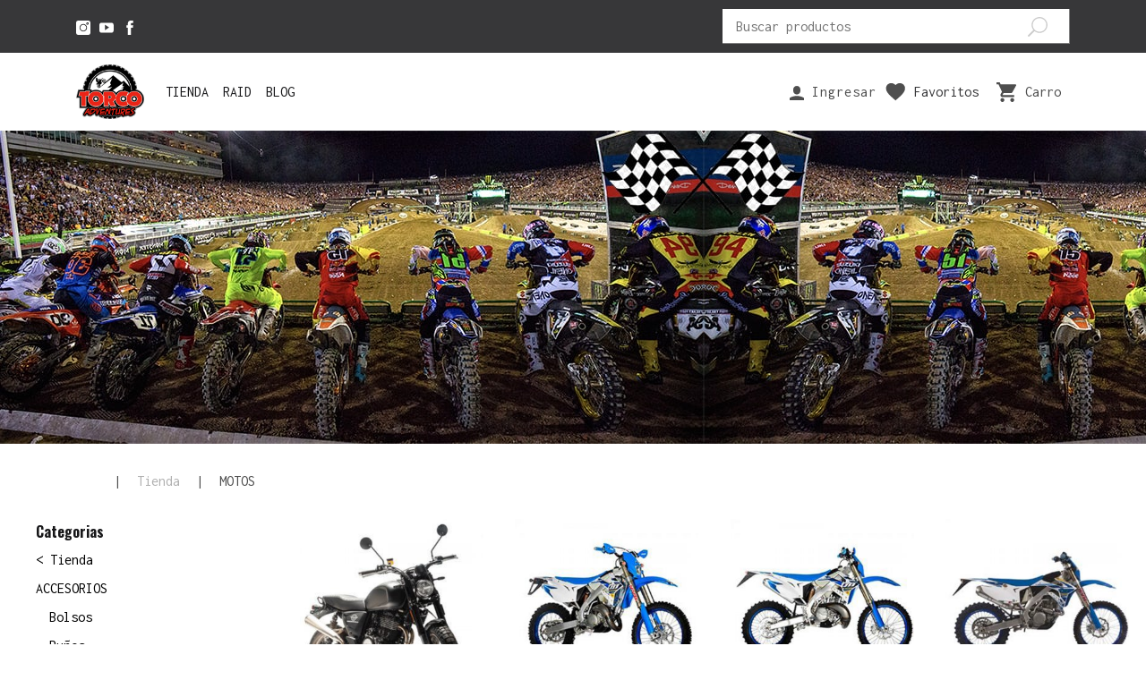

--- FILE ---
content_type: text/html; charset=UTF-8
request_url: https://torcoadventures.cl/categoria-producto/tienda/motos/
body_size: 16930
content:
<!DOCTYPE html>
<html lang="es">
	<head>
		<meta charset="UTF-8">
		<meta name="viewport" content="width=device-width, initial-scale=1, maximum-scale=1">
		<title>Torco Aventures</title>
	<link href="https://torcoadventures.cl/wp-content/uploads/2019/11/favi.png" rel="shortcut icon" type="image/x-icon" />
<link href="https://fonts.googleapis.com/css?family=Inconsolata:400,700|Oswald:400,500,600,700&display=swap" rel="stylesheet">
<link href="https://stackpath.bootstrapcdn.com/bootstrap/4.3.1/css/bootstrap.min.css" rel="stylesheet" integrity="sha384-ggOyR0iXCbMQv3Xipma34MD+dH/1fQ784/j6cY/iJTQUOhcWr7x9JvoRxT2MZw1T" crossorigin="anonymous">
		<link rel="stylesheet" href="https://torcoadventures.cl/wp-content/themes/torco-theme/style.css">
		<!-- boostrap  js -->
		<script src="https://code.jquery.com/jquery-3.3.1.slim.min.js" integrity="sha384-q8i/X+965DzO0rT7abK41JStQIAqVgRVzpbzo5smXKp4YfRvH+8abtTE1Pi6jizo" crossorigin="anonymous"></script>
	<script src="https://stackpath.bootstrapcdn.com/bootstrap/4.3.1/js/bootstrap.min.js" integrity="sha384-JjSmVgyd0p3pXB1rRibZUAYoIIy6OrQ6VrjIEaFf/nJGzIxFDsf4x0xIM+B07jRM" crossorigin="anonymous"></script>
		<meta name='robots' content='max-image-preview:large' />
<link rel="alternate" type="application/rss+xml" title="Torco Aventures &raquo; MOTOS Categoría Feed" href="https://torcoadventures.cl/categoria-producto/tienda/motos/feed/" />
<script type="text/javascript">
window._wpemojiSettings = {"baseUrl":"https:\/\/s.w.org\/images\/core\/emoji\/14.0.0\/72x72\/","ext":".png","svgUrl":"https:\/\/s.w.org\/images\/core\/emoji\/14.0.0\/svg\/","svgExt":".svg","source":{"concatemoji":"https:\/\/torcoadventures.cl\/wp-includes\/js\/wp-emoji-release.min.js?ver=6.3.7"}};
/*! This file is auto-generated */
!function(i,n){var o,s,e;function c(e){try{var t={supportTests:e,timestamp:(new Date).valueOf()};sessionStorage.setItem(o,JSON.stringify(t))}catch(e){}}function p(e,t,n){e.clearRect(0,0,e.canvas.width,e.canvas.height),e.fillText(t,0,0);var t=new Uint32Array(e.getImageData(0,0,e.canvas.width,e.canvas.height).data),r=(e.clearRect(0,0,e.canvas.width,e.canvas.height),e.fillText(n,0,0),new Uint32Array(e.getImageData(0,0,e.canvas.width,e.canvas.height).data));return t.every(function(e,t){return e===r[t]})}function u(e,t,n){switch(t){case"flag":return n(e,"\ud83c\udff3\ufe0f\u200d\u26a7\ufe0f","\ud83c\udff3\ufe0f\u200b\u26a7\ufe0f")?!1:!n(e,"\ud83c\uddfa\ud83c\uddf3","\ud83c\uddfa\u200b\ud83c\uddf3")&&!n(e,"\ud83c\udff4\udb40\udc67\udb40\udc62\udb40\udc65\udb40\udc6e\udb40\udc67\udb40\udc7f","\ud83c\udff4\u200b\udb40\udc67\u200b\udb40\udc62\u200b\udb40\udc65\u200b\udb40\udc6e\u200b\udb40\udc67\u200b\udb40\udc7f");case"emoji":return!n(e,"\ud83e\udef1\ud83c\udffb\u200d\ud83e\udef2\ud83c\udfff","\ud83e\udef1\ud83c\udffb\u200b\ud83e\udef2\ud83c\udfff")}return!1}function f(e,t,n){var r="undefined"!=typeof WorkerGlobalScope&&self instanceof WorkerGlobalScope?new OffscreenCanvas(300,150):i.createElement("canvas"),a=r.getContext("2d",{willReadFrequently:!0}),o=(a.textBaseline="top",a.font="600 32px Arial",{});return e.forEach(function(e){o[e]=t(a,e,n)}),o}function t(e){var t=i.createElement("script");t.src=e,t.defer=!0,i.head.appendChild(t)}"undefined"!=typeof Promise&&(o="wpEmojiSettingsSupports",s=["flag","emoji"],n.supports={everything:!0,everythingExceptFlag:!0},e=new Promise(function(e){i.addEventListener("DOMContentLoaded",e,{once:!0})}),new Promise(function(t){var n=function(){try{var e=JSON.parse(sessionStorage.getItem(o));if("object"==typeof e&&"number"==typeof e.timestamp&&(new Date).valueOf()<e.timestamp+604800&&"object"==typeof e.supportTests)return e.supportTests}catch(e){}return null}();if(!n){if("undefined"!=typeof Worker&&"undefined"!=typeof OffscreenCanvas&&"undefined"!=typeof URL&&URL.createObjectURL&&"undefined"!=typeof Blob)try{var e="postMessage("+f.toString()+"("+[JSON.stringify(s),u.toString(),p.toString()].join(",")+"));",r=new Blob([e],{type:"text/javascript"}),a=new Worker(URL.createObjectURL(r),{name:"wpTestEmojiSupports"});return void(a.onmessage=function(e){c(n=e.data),a.terminate(),t(n)})}catch(e){}c(n=f(s,u,p))}t(n)}).then(function(e){for(var t in e)n.supports[t]=e[t],n.supports.everything=n.supports.everything&&n.supports[t],"flag"!==t&&(n.supports.everythingExceptFlag=n.supports.everythingExceptFlag&&n.supports[t]);n.supports.everythingExceptFlag=n.supports.everythingExceptFlag&&!n.supports.flag,n.DOMReady=!1,n.readyCallback=function(){n.DOMReady=!0}}).then(function(){return e}).then(function(){var e;n.supports.everything||(n.readyCallback(),(e=n.source||{}).concatemoji?t(e.concatemoji):e.wpemoji&&e.twemoji&&(t(e.twemoji),t(e.wpemoji)))}))}((window,document),window._wpemojiSettings);
</script>
<style type="text/css">
img.wp-smiley,
img.emoji {
	display: inline !important;
	border: none !important;
	box-shadow: none !important;
	height: 1em !important;
	width: 1em !important;
	margin: 0 0.07em !important;
	vertical-align: -0.1em !important;
	background: none !important;
	padding: 0 !important;
}
</style>
	<link rel='stylesheet' id='wp-block-library-css' href='https://torcoadventures.cl/wp-includes/css/dist/block-library/style.min.css?ver=6.3.7' type='text/css' media='all' />
<link rel='stylesheet' id='wc-block-style-css' href='https://torcoadventures.cl/wp-content/plugins/woocommerce/packages/woocommerce-blocks/build/style.css?ver=2.4.5' type='text/css' media='all' />
<style id='classic-theme-styles-inline-css' type='text/css'>
/*! This file is auto-generated */
.wp-block-button__link{color:#fff;background-color:#32373c;border-radius:9999px;box-shadow:none;text-decoration:none;padding:calc(.667em + 2px) calc(1.333em + 2px);font-size:1.125em}.wp-block-file__button{background:#32373c;color:#fff;text-decoration:none}
</style>
<style id='global-styles-inline-css' type='text/css'>
body{--wp--preset--color--black: #000000;--wp--preset--color--cyan-bluish-gray: #abb8c3;--wp--preset--color--white: #ffffff;--wp--preset--color--pale-pink: #f78da7;--wp--preset--color--vivid-red: #cf2e2e;--wp--preset--color--luminous-vivid-orange: #ff6900;--wp--preset--color--luminous-vivid-amber: #fcb900;--wp--preset--color--light-green-cyan: #7bdcb5;--wp--preset--color--vivid-green-cyan: #00d084;--wp--preset--color--pale-cyan-blue: #8ed1fc;--wp--preset--color--vivid-cyan-blue: #0693e3;--wp--preset--color--vivid-purple: #9b51e0;--wp--preset--gradient--vivid-cyan-blue-to-vivid-purple: linear-gradient(135deg,rgba(6,147,227,1) 0%,rgb(155,81,224) 100%);--wp--preset--gradient--light-green-cyan-to-vivid-green-cyan: linear-gradient(135deg,rgb(122,220,180) 0%,rgb(0,208,130) 100%);--wp--preset--gradient--luminous-vivid-amber-to-luminous-vivid-orange: linear-gradient(135deg,rgba(252,185,0,1) 0%,rgba(255,105,0,1) 100%);--wp--preset--gradient--luminous-vivid-orange-to-vivid-red: linear-gradient(135deg,rgba(255,105,0,1) 0%,rgb(207,46,46) 100%);--wp--preset--gradient--very-light-gray-to-cyan-bluish-gray: linear-gradient(135deg,rgb(238,238,238) 0%,rgb(169,184,195) 100%);--wp--preset--gradient--cool-to-warm-spectrum: linear-gradient(135deg,rgb(74,234,220) 0%,rgb(151,120,209) 20%,rgb(207,42,186) 40%,rgb(238,44,130) 60%,rgb(251,105,98) 80%,rgb(254,248,76) 100%);--wp--preset--gradient--blush-light-purple: linear-gradient(135deg,rgb(255,206,236) 0%,rgb(152,150,240) 100%);--wp--preset--gradient--blush-bordeaux: linear-gradient(135deg,rgb(254,205,165) 0%,rgb(254,45,45) 50%,rgb(107,0,62) 100%);--wp--preset--gradient--luminous-dusk: linear-gradient(135deg,rgb(255,203,112) 0%,rgb(199,81,192) 50%,rgb(65,88,208) 100%);--wp--preset--gradient--pale-ocean: linear-gradient(135deg,rgb(255,245,203) 0%,rgb(182,227,212) 50%,rgb(51,167,181) 100%);--wp--preset--gradient--electric-grass: linear-gradient(135deg,rgb(202,248,128) 0%,rgb(113,206,126) 100%);--wp--preset--gradient--midnight: linear-gradient(135deg,rgb(2,3,129) 0%,rgb(40,116,252) 100%);--wp--preset--font-size--small: 13px;--wp--preset--font-size--medium: 20px;--wp--preset--font-size--large: 36px;--wp--preset--font-size--x-large: 42px;--wp--preset--spacing--20: 0.44rem;--wp--preset--spacing--30: 0.67rem;--wp--preset--spacing--40: 1rem;--wp--preset--spacing--50: 1.5rem;--wp--preset--spacing--60: 2.25rem;--wp--preset--spacing--70: 3.38rem;--wp--preset--spacing--80: 5.06rem;--wp--preset--shadow--natural: 6px 6px 9px rgba(0, 0, 0, 0.2);--wp--preset--shadow--deep: 12px 12px 50px rgba(0, 0, 0, 0.4);--wp--preset--shadow--sharp: 6px 6px 0px rgba(0, 0, 0, 0.2);--wp--preset--shadow--outlined: 6px 6px 0px -3px rgba(255, 255, 255, 1), 6px 6px rgba(0, 0, 0, 1);--wp--preset--shadow--crisp: 6px 6px 0px rgba(0, 0, 0, 1);}:where(.is-layout-flex){gap: 0.5em;}:where(.is-layout-grid){gap: 0.5em;}body .is-layout-flow > .alignleft{float: left;margin-inline-start: 0;margin-inline-end: 2em;}body .is-layout-flow > .alignright{float: right;margin-inline-start: 2em;margin-inline-end: 0;}body .is-layout-flow > .aligncenter{margin-left: auto !important;margin-right: auto !important;}body .is-layout-constrained > .alignleft{float: left;margin-inline-start: 0;margin-inline-end: 2em;}body .is-layout-constrained > .alignright{float: right;margin-inline-start: 2em;margin-inline-end: 0;}body .is-layout-constrained > .aligncenter{margin-left: auto !important;margin-right: auto !important;}body .is-layout-constrained > :where(:not(.alignleft):not(.alignright):not(.alignfull)){max-width: var(--wp--style--global--content-size);margin-left: auto !important;margin-right: auto !important;}body .is-layout-constrained > .alignwide{max-width: var(--wp--style--global--wide-size);}body .is-layout-flex{display: flex;}body .is-layout-flex{flex-wrap: wrap;align-items: center;}body .is-layout-flex > *{margin: 0;}body .is-layout-grid{display: grid;}body .is-layout-grid > *{margin: 0;}:where(.wp-block-columns.is-layout-flex){gap: 2em;}:where(.wp-block-columns.is-layout-grid){gap: 2em;}:where(.wp-block-post-template.is-layout-flex){gap: 1.25em;}:where(.wp-block-post-template.is-layout-grid){gap: 1.25em;}.has-black-color{color: var(--wp--preset--color--black) !important;}.has-cyan-bluish-gray-color{color: var(--wp--preset--color--cyan-bluish-gray) !important;}.has-white-color{color: var(--wp--preset--color--white) !important;}.has-pale-pink-color{color: var(--wp--preset--color--pale-pink) !important;}.has-vivid-red-color{color: var(--wp--preset--color--vivid-red) !important;}.has-luminous-vivid-orange-color{color: var(--wp--preset--color--luminous-vivid-orange) !important;}.has-luminous-vivid-amber-color{color: var(--wp--preset--color--luminous-vivid-amber) !important;}.has-light-green-cyan-color{color: var(--wp--preset--color--light-green-cyan) !important;}.has-vivid-green-cyan-color{color: var(--wp--preset--color--vivid-green-cyan) !important;}.has-pale-cyan-blue-color{color: var(--wp--preset--color--pale-cyan-blue) !important;}.has-vivid-cyan-blue-color{color: var(--wp--preset--color--vivid-cyan-blue) !important;}.has-vivid-purple-color{color: var(--wp--preset--color--vivid-purple) !important;}.has-black-background-color{background-color: var(--wp--preset--color--black) !important;}.has-cyan-bluish-gray-background-color{background-color: var(--wp--preset--color--cyan-bluish-gray) !important;}.has-white-background-color{background-color: var(--wp--preset--color--white) !important;}.has-pale-pink-background-color{background-color: var(--wp--preset--color--pale-pink) !important;}.has-vivid-red-background-color{background-color: var(--wp--preset--color--vivid-red) !important;}.has-luminous-vivid-orange-background-color{background-color: var(--wp--preset--color--luminous-vivid-orange) !important;}.has-luminous-vivid-amber-background-color{background-color: var(--wp--preset--color--luminous-vivid-amber) !important;}.has-light-green-cyan-background-color{background-color: var(--wp--preset--color--light-green-cyan) !important;}.has-vivid-green-cyan-background-color{background-color: var(--wp--preset--color--vivid-green-cyan) !important;}.has-pale-cyan-blue-background-color{background-color: var(--wp--preset--color--pale-cyan-blue) !important;}.has-vivid-cyan-blue-background-color{background-color: var(--wp--preset--color--vivid-cyan-blue) !important;}.has-vivid-purple-background-color{background-color: var(--wp--preset--color--vivid-purple) !important;}.has-black-border-color{border-color: var(--wp--preset--color--black) !important;}.has-cyan-bluish-gray-border-color{border-color: var(--wp--preset--color--cyan-bluish-gray) !important;}.has-white-border-color{border-color: var(--wp--preset--color--white) !important;}.has-pale-pink-border-color{border-color: var(--wp--preset--color--pale-pink) !important;}.has-vivid-red-border-color{border-color: var(--wp--preset--color--vivid-red) !important;}.has-luminous-vivid-orange-border-color{border-color: var(--wp--preset--color--luminous-vivid-orange) !important;}.has-luminous-vivid-amber-border-color{border-color: var(--wp--preset--color--luminous-vivid-amber) !important;}.has-light-green-cyan-border-color{border-color: var(--wp--preset--color--light-green-cyan) !important;}.has-vivid-green-cyan-border-color{border-color: var(--wp--preset--color--vivid-green-cyan) !important;}.has-pale-cyan-blue-border-color{border-color: var(--wp--preset--color--pale-cyan-blue) !important;}.has-vivid-cyan-blue-border-color{border-color: var(--wp--preset--color--vivid-cyan-blue) !important;}.has-vivid-purple-border-color{border-color: var(--wp--preset--color--vivid-purple) !important;}.has-vivid-cyan-blue-to-vivid-purple-gradient-background{background: var(--wp--preset--gradient--vivid-cyan-blue-to-vivid-purple) !important;}.has-light-green-cyan-to-vivid-green-cyan-gradient-background{background: var(--wp--preset--gradient--light-green-cyan-to-vivid-green-cyan) !important;}.has-luminous-vivid-amber-to-luminous-vivid-orange-gradient-background{background: var(--wp--preset--gradient--luminous-vivid-amber-to-luminous-vivid-orange) !important;}.has-luminous-vivid-orange-to-vivid-red-gradient-background{background: var(--wp--preset--gradient--luminous-vivid-orange-to-vivid-red) !important;}.has-very-light-gray-to-cyan-bluish-gray-gradient-background{background: var(--wp--preset--gradient--very-light-gray-to-cyan-bluish-gray) !important;}.has-cool-to-warm-spectrum-gradient-background{background: var(--wp--preset--gradient--cool-to-warm-spectrum) !important;}.has-blush-light-purple-gradient-background{background: var(--wp--preset--gradient--blush-light-purple) !important;}.has-blush-bordeaux-gradient-background{background: var(--wp--preset--gradient--blush-bordeaux) !important;}.has-luminous-dusk-gradient-background{background: var(--wp--preset--gradient--luminous-dusk) !important;}.has-pale-ocean-gradient-background{background: var(--wp--preset--gradient--pale-ocean) !important;}.has-electric-grass-gradient-background{background: var(--wp--preset--gradient--electric-grass) !important;}.has-midnight-gradient-background{background: var(--wp--preset--gradient--midnight) !important;}.has-small-font-size{font-size: var(--wp--preset--font-size--small) !important;}.has-medium-font-size{font-size: var(--wp--preset--font-size--medium) !important;}.has-large-font-size{font-size: var(--wp--preset--font-size--large) !important;}.has-x-large-font-size{font-size: var(--wp--preset--font-size--x-large) !important;}
.wp-block-navigation a:where(:not(.wp-element-button)){color: inherit;}
:where(.wp-block-post-template.is-layout-flex){gap: 1.25em;}:where(.wp-block-post-template.is-layout-grid){gap: 1.25em;}
:where(.wp-block-columns.is-layout-flex){gap: 2em;}:where(.wp-block-columns.is-layout-grid){gap: 2em;}
.wp-block-pullquote{font-size: 1.5em;line-height: 1.6;}
</style>
<link rel='stylesheet' id='contact-form-7-css' href='https://torcoadventures.cl/wp-content/plugins/contact-form-7/includes/css/styles.css?ver=5.8.1' type='text/css' media='all' />
<link rel='stylesheet' id='woocommerce-layout-css' href='https://torcoadventures.cl/wp-content/plugins/woocommerce/assets/css/woocommerce-layout.css?ver=3.8.3' type='text/css' media='all' />
<link rel='stylesheet' id='woocommerce-smallscreen-css' href='https://torcoadventures.cl/wp-content/plugins/woocommerce/assets/css/woocommerce-smallscreen.css?ver=3.8.3' type='text/css' media='only screen and (max-width: 768px)' />
<link rel='stylesheet' id='woocommerce-general-css' href='https://torcoadventures.cl/wp-content/plugins/woocommerce/assets/css/woocommerce.css?ver=3.8.3' type='text/css' media='all' />
<style id='woocommerce-inline-inline-css' type='text/css'>
.woocommerce form .form-row .required { visibility: visible; }
</style>
<link rel='stylesheet' id='wooswipe-pswp-css-css' href='https://torcoadventures.cl/wp-content/plugins/wooswipe/public/pswp/photoswipe.css?ver=3.0.1' type='text/css' media='all' />
<link rel='stylesheet' id='wooswipe-pswp-skin-css' href='https://torcoadventures.cl/wp-content/plugins/wooswipe/public/pswp/default-skin/default-skin.css?ver=3.0.1' type='text/css' media='all' />
<link rel='stylesheet' id='wooswipe-slick-css-css' href='https://torcoadventures.cl/wp-content/plugins/wooswipe/public/slick/slick.css?ver=3.0.1' type='text/css' media='all' />
<link rel='stylesheet' id='wooswipe-slick-theme-css' href='https://torcoadventures.cl/wp-content/plugins/wooswipe/public/slick/slick-theme.css?ver=3.0.1' type='text/css' media='all' />
<link rel='stylesheet' id='wooswipe-css-css' href='https://torcoadventures.cl/wp-content/plugins/wooswipe/public/css/wooswipe.css?ver=3.0.1' type='text/css' media='all' />
<script type='text/javascript' src='https://torcoadventures.cl/wp-includes/js/jquery/jquery.min.js?ver=3.7.0' id='jquery-core-js'></script>
<script type='text/javascript' src='https://torcoadventures.cl/wp-includes/js/jquery/jquery-migrate.min.js?ver=3.4.1' id='jquery-migrate-js'></script>
<script type='text/javascript' src='https://torcoadventures.cl/wp-content/plugins/wooswipe/public/pswp/photoswipe.min.js?ver=3.0.1' id='wooswipe-pswp-js'></script>
<script type='text/javascript' src='https://torcoadventures.cl/wp-content/plugins/wooswipe/public/pswp/photoswipe-ui-default.min.js?ver=3.0.1' id='wooswipe-pswp-ui-js'></script>
<script type='text/javascript' src='https://torcoadventures.cl/wp-content/plugins/wooswipe/public/slick/slick.min.js?ver=3.0.1' id='wooswipe-slick-js'></script>
<link rel="https://api.w.org/" href="https://torcoadventures.cl/wp-json/" /><link rel="EditURI" type="application/rsd+xml" title="RSD" href="https://torcoadventures.cl/xmlrpc.php?rsd" />
<meta name="generator" content="WordPress 6.3.7" />
<meta name="generator" content="WooCommerce 3.8.3" />
<script type="text/javascript">
           var ajaxurl = "https://torcoadventures.cl/wp-admin/admin-ajax.php";
         </script>    <style>
    .quantity input::-webkit-outer-spin-button,
    .quantity input::-webkit-inner-spin-button {
        display: none;
        margin: 0;
    }
    .quantity input.qty {
        appearance: textfield;
        -webkit-appearance: none;
        -moz-appearance: textfield;
    }
    </style>
    	<noscript><style>.woocommerce-product-gallery{ opacity: 1 !important; }</style></noscript>
	<meta name="generator" content="Elementor 3.16.6; features: e_dom_optimization, e_optimized_assets_loading, e_optimized_css_loading, additional_custom_breakpoints; settings: css_print_method-external, google_font-enabled, font_display-swap">

	</head>
	<body>
		 
		<div class="top-menu">
			<div class="container">
				<div class="flex-row item-center">
					<div class="rss"><a href="https://www.instagram.com/torcoadv/">
						<svg class="icon icon-instagram" viewBox="0 0 32 32">
							<title>instagram</title>
							<path  d="M27.312 0h-22.624c-2.588 0.003-4.685 2.1-4.688 4.688v22.625c0.003 2.588 2.1 4.685 4.688 4.688h22.625c2.588-0.003 4.685-2.1 4.688-4.688v-22.625c-0.003-2.588-2.1-4.685-4.688-4.688h-0zM16.058 24.376c-4.66 0-8.439-3.778-8.439-8.439s3.778-8.439 8.439-8.439c4.66 0 8.439 3.778 8.439 8.439v0c-0.004 4.657-3.777 8.432-8.433 8.439h-0.001zM25.445 9.376c-1.554 0-2.814-1.26-2.814-2.814s1.26-2.814 2.814-2.814c1.554 0 2.814 1.26 2.814 2.814v0c-0.001 1.553-1.26 2.812-2.814 2.814h-0z"></path>
							<path  d="M25.438 5.625c-0.518 0-0.937 0.42-0.937 0.937s0.42 0.937 0.937 0.937c0.518 0 0.937-0.42 0.937-0.937v0c0-0.518-0.42-0.937-0.937-0.937v0z"></path>
							<path  d="M16.062 9.376c-3.624 0-6.562 2.938-6.562 6.562s2.938 6.562 6.562 6.562c3.624 0 6.562-2.938 6.562-6.562v0c-0.004-3.622-2.94-6.558-6.562-6.562h-0z"></path>
						</svg>
					</a></div>
						<div class="rss"><a href="https://www.youtube.com/user/torco511">
							<svg class="icon icon-youtube" viewBox="0 0 46 32">
								<title>youtube</title>
								<path  d="M45.715 6.837c0-0.001 0-0.002 0-0.002 0-3.775-3.060-6.834-6.834-6.834-0.003 0-0.005 0-0.008 0h-32.041c-3.773 0.001-6.832 3.061-6.832 6.834 0 0.001 0 0.002 0 0.003v-0 18.329c0 0.001 0 0.002 0 0.002 0 3.774 3.058 6.833 6.832 6.834h32.041c3.773-0.001 6.832-3.061 6.832-6.834 0-0.001 0-0.002 0-0.003v0zM18.287 23.735v-17.218l13.054 8.608z"></path>
							</svg>
						</a></div>
					<div class="rss"><a href="https://www.facebook.com/Torco-Adventure-1673580062756110/?_rdc=1&_rdr">
						<svg class="icon icon-facebook" viewBox="0 0 15 32">
							<title>facebook</title>
							<path  d="M3.227 6.196v4.403h-3.217v5.382h3.227v16.009h6.629v-15.999h4.45s0.416-2.583 0.619-5.406h-5.042v-3.687c0.127-0.706 0.713-1.242 1.434-1.291l0.005-0h3.601v-5.609h-4.912c-6.957 0-6.793 5.394-6.793 6.199z"></path>
						</svg>
						</a></div>
					<div class="ml-auto search-form">
						<form role="search" method="get" id="searchform" action="https://torcoadventures.cl/">
			<label class="screen-reader-text" for="s">Buscar por:</label>
			<input type="search" value="" name="s" id="s" placeholder="Buscar productos" />
			<button type="submit" id="searchsubmit" >
			<svg class="icon" viewBox="0 0 32 32">
<title>Buscar productos</title>
<path d="M19.045-0.004c-0.001 0-0.003 0-0.005 0-7.152 0-12.95 5.798-12.95 12.95 0 3.092 1.084 5.932 2.893 8.159l-0.019-0.024-8.561 8.563c-0.25 0.25-0.404 0.595-0.404 0.975 0 0.762 0.618 1.38 1.38 1.38 0.381 0 0.726-0.154 0.975-0.404l8.561-8.559c2.202 1.786 5.039 2.868 8.128 2.868 7.154 0 12.953-5.799 12.953-12.953s-5.799-12.953-12.952-12.953h-0zM19.045 23.91c-6.053 0-10.961-4.907-10.961-10.961s4.907-10.961 10.961-10.961c6.053 0 10.961 4.907 10.961 10.961 0 0.001 0 0.002 0 0.004v-0c-0.006 6.051-4.91 10.955-10.96 10.961h-0.001z"></path>
</svg>
			</button>
			<input type="hidden" name="post_type" value="product" />
	</form>					</div>
				</div>
			</div>
		</div>
		<div class=" container">
			<nav class="navbar navbar-expand-lg  nav-phone  ">
				<div class="navbar-brand" >
					<a href="https://torcoadventures.cl">
												<img src="https://torcoadventures.cl/wp-content/uploads/2019/09/cropped-logo-torco.png" alt="">
					</a>
				</div>
				<div class="d-block d-lg-none">
					<li></li>
					<li class="cart-top ">
										<a class="cart user-top" href="https://torcoadventures.cl/mi-cuenta/" title="Ingresar">
						<svg class="icon icon-user" viewBox="0 0 20 20">
							<title>user</title>
							<path d="M5 5c0-2.761 2.239-5 5-5s5 2.239 5 5v0 2c0 2.761-2.239 5-5 5s-5-2.239-5-5v0-2zM0 16.68c2.86-1.685 6.301-2.68 9.974-2.68 0.009 0 0.018 0 0.027 0h-0.001c3.64 0 7.060 0.97 10 2.68v3.32h-20v-3.32z"></path>
						</svg>
					</a>
											
					<a class="cart" href="https://torcoadventures.cl/mi-cuenta/lista-deseos/">
						<svg class="icon icon-bolsa" viewBox="0 0 35 32">
							<title>favorite</title>
							<path d="M17.392 32l-2.435-2.435c-9.045-8-14.958-13.391-14.958-20-0.001-0.043-0.001-0.093-0.001-0.144 0-5.204 4.218-9.422 9.422-9.422 0.051 0 0.101 0 0.152 0.001l-0.008-0c3.128 0.035 5.921 1.439 7.814 3.639l0.012 0.014c1.905-2.215 4.699-3.618 7.821-3.653l0.006-0c0.043-0.001 0.093-0.001 0.144-0.001 5.204 0 9.422 4.218 9.422 9.422 0 0.051-0 0.101-0.001 0.152l0-0.008c0 6.609-5.912 12-14.958 20z"></path>
						</svg>
					</a>
					<a class="cart" onclick="openNav()" title="Ver tu carrito de compras">
					
						<svg class="icon icon-bolsa" viewBox="0 0 32 32">
							<title>carrito de compras</title>
							<path d="M9.6 25.6c-1.76 0-3.2 1.44-3.2 3.2s1.44 3.2 3.2 3.2 3.2-1.44 3.2-3.2-1.44-3.2-3.2-3.2zM0 0v3.2h3.2l5.76 12.16-2.24 3.84c-0.16 0.48-0.32 1.12-0.32 1.6 0 1.76 1.44 3.2 3.2 3.2h19.2v-3.2h-18.56c-0.16 0-0.32-0.16-0.32-0.32v-0.16l1.44-2.72h11.84c1.28 0 2.24-0.64 2.72-1.6l5.76-10.4c0.32-0.32 0.32-0.48 0.32-0.8 0-0.96-0.64-1.6-1.6-1.6h-23.68l-1.44-3.2h-5.28zM25.6 25.6c-1.76 0-3.2 1.44-3.2 3.2s1.44 3.2 3.2 3.2 3.2-1.44 3.2-3.2-1.44-3.2-3.2-3.2z"></path>
						</svg>
												<!-- echo WC()->cart->get_cart_total(); -->
					</a>
				</li>
				</div>
				
				<button class="navbar-toggler" type="button" data-toggle="collapse" data-target="#navbarNavDropdown" aria-controls="navbarNavDropdown" aria-expanded="false" aria-label="Toggle navigation">
					<svg class="icon icon-menu" viewBox="0 0 24 24">
						<title>menu</title>
						<path d="M3 6h18v2.016h-18v-2.016zM3 12.984v-1.969h18v1.969h-18zM3 18v-2.016h18v2.016h-18z"></path>
					</svg>
				</button>
				<div class="collapse navbar-collapse d-none" id="navbarNavDropdown">
					<ul id="menu-product_cat" class="nav navbar-nav item-collapse"><li itemscope="itemscope" itemtype="https://www.schema.org/SiteNavigationElement" id="menu-item-486" class="menu-item menu-item-type-taxonomy menu-item-object-product_cat current-product_cat-ancestor menu-item-486 nav-item"><a title="Tienda" href="https://torcoadventures.cl/categoria-producto/tienda/" class="nav-link">Tienda</a></li>
<li itemscope="itemscope" itemtype="https://www.schema.org/SiteNavigationElement" id="menu-item-123" class="menu-item menu-item-type-taxonomy menu-item-object-product_cat menu-item-123 nav-item"><a title="Raid" href="https://torcoadventures.cl/categoria-producto/raid/" class="nav-link">Raid</a></li>
<li itemscope="itemscope" itemtype="https://www.schema.org/SiteNavigationElement" id="menu-item-86" class="menu-item menu-item-type-taxonomy menu-item-object-category menu-item-86 nav-item"><a title="Blog" href="https://torcoadventures.cl/category/blog/" class="nav-link">Blog</a></li>
</ul>				</div>
				<div class=" container-menu-phone d-block d-lg-none">
					<div class="collapse navbar-collapse " id="navbarNavDropdown">

						<ul id="menu-movil-menu" class="nav navbar-nav item-collapse"><li itemscope="itemscope" itemtype="https://www.schema.org/SiteNavigationElement" id="menu-item-1456" class="menu-item menu-item-type-taxonomy menu-item-object-product_cat current-product_cat-ancestor current-menu-ancestor current-menu-parent current-product_cat-parent menu-item-has-children dropdown active menu-item-1456 nav-item"><a title="Tienda" href="#" data-toggle="dropdown" aria-haspopup="true" aria-expanded="false" class="dropdown-toggle nav-link" id="menu-item-dropdown-1456">Tienda</a>
<ul class="dropdown-menu" aria-labelledby="menu-item-dropdown-1456" role="menu">
	<li itemscope="itemscope" itemtype="https://www.schema.org/SiteNavigationElement" id="menu-item-1447" class="menu-item menu-item-type-taxonomy menu-item-object-product_cat menu-item-1447 nav-item"><a title="Accesorios" href="https://torcoadventures.cl/categoria-producto/tienda/vestuario/accesorios/" class="dropdown-item">Accesorios</a></li>
	<li itemscope="itemscope" itemtype="https://www.schema.org/SiteNavigationElement" id="menu-item-2139" class="menu-item menu-item-type-taxonomy menu-item-object-product_cat menu-item-2139 nav-item"><a title="BICICLETAS" href="https://torcoadventures.cl/categoria-producto/tienda/bicicletas/" class="dropdown-item">BICICLETAS</a></li>
	<li itemscope="itemscope" itemtype="https://www.schema.org/SiteNavigationElement" id="menu-item-1449" class="menu-item menu-item-type-taxonomy menu-item-object-product_cat menu-item-1449 nav-item"><a title="CASCOS" href="https://torcoadventures.cl/categoria-producto/tienda/cascos/" class="dropdown-item">CASCOS</a></li>
	<li itemscope="itemscope" itemtype="https://www.schema.org/SiteNavigationElement" id="menu-item-1452" class="menu-item menu-item-type-taxonomy menu-item-object-product_cat menu-item-1452 nav-item"><a title="LUBRICANTES" href="https://torcoadventures.cl/categoria-producto/tienda/lubricantes/" class="dropdown-item">LUBRICANTES</a></li>
	<li itemscope="itemscope" itemtype="https://www.schema.org/SiteNavigationElement" id="menu-item-201" class="menu-item menu-item-type-taxonomy menu-item-object-product_cat current-menu-item active menu-item-201 nav-item"><a title="MOTOS" href="https://torcoadventures.cl/categoria-producto/tienda/motos/" class="dropdown-item">MOTOS</a></li>
	<li itemscope="itemscope" itemtype="https://www.schema.org/SiteNavigationElement" id="menu-item-1461" class="menu-item menu-item-type-taxonomy menu-item-object-product_cat menu-item-1461 nav-item"><a title="NEUMATICOS" href="https://torcoadventures.cl/categoria-producto/tienda/neumaticos/" class="dropdown-item">NEUMATICOS</a></li>
	<li itemscope="itemscope" itemtype="https://www.schema.org/SiteNavigationElement" id="menu-item-1462" class="menu-item menu-item-type-taxonomy menu-item-object-product_cat menu-item-1462 nav-item"><a title="OFERTAS" href="https://torcoadventures.cl/categoria-producto/tienda/ofertas/" class="dropdown-item">OFERTAS</a></li>
	<li itemscope="itemscope" itemtype="https://www.schema.org/SiteNavigationElement" id="menu-item-220" class="menu-item menu-item-type-taxonomy menu-item-object-product_cat menu-item-220 nav-item"><a title="SEGURIDAD" href="https://torcoadventures.cl/categoria-producto/tienda/protecciones/" class="dropdown-item">SEGURIDAD</a></li>
	<li itemscope="itemscope" itemtype="https://www.schema.org/SiteNavigationElement" id="menu-item-229" class="menu-item menu-item-type-taxonomy menu-item-object-product_cat menu-item-229 nav-item"><a title="REPUESTOS" href="https://torcoadventures.cl/categoria-producto/tienda/repuestos/" class="dropdown-item">REPUESTOS</a></li>
	<li itemscope="itemscope" itemtype="https://www.schema.org/SiteNavigationElement" id="menu-item-211" class="menu-item menu-item-type-taxonomy menu-item-object-product_cat menu-item-211 nav-item"><a title="VESTUARIOS" href="https://torcoadventures.cl/categoria-producto/tienda/vestuario/" class="dropdown-item">VESTUARIOS</a></li>
</ul>
</li>
<li itemscope="itemscope" itemtype="https://www.schema.org/SiteNavigationElement" id="menu-item-202" class="menu-item menu-item-type-taxonomy menu-item-object-product_cat menu-item-202 nav-item"><a title="Raid" href="https://torcoadventures.cl/categoria-producto/raid/" class="nav-link">Raid</a></li>
<li itemscope="itemscope" itemtype="https://www.schema.org/SiteNavigationElement" id="menu-item-487" class="menu-item menu-item-type-taxonomy menu-item-object-category menu-item-487 nav-item"><a title="Blog" href="https://torcoadventures.cl/category/blog/" class="nav-link">Blog</a></li>
</ul>					</div>
				</div>
				<div class="d-none d-lg-block">
						<li></li>

				<li class="cart-top ">
										<a class="user-top" href="https://torcoadventures.cl/mi-cuenta/" title="Ingresar">
						<svg class="icon icon-user" viewBox="0 0 20 20">
							<title>user</title>
							<path d="M5 5c0-2.761 2.239-5 5-5s5 2.239 5 5v0 2c0 2.761-2.239 5-5 5s-5-2.239-5-5v0-2zM0 16.68c2.86-1.685 6.301-2.68 9.974-2.68 0.009 0 0.018 0 0.027 0h-0.001c3.64 0 7.060 0.97 10 2.68v3.32h-20v-3.32z"></path>
						</svg>
						Ingresar
					</a>
										<a class="cart favoritos" href="https://torcoadventures.cl/mi-cuenta/lista-deseos/">
							<svg class="icon icon-bolsa" viewBox="-1 0 36 33">
								<title>favorite</title>
								<path d="M17.392 32l-2.435-2.435c-9.045-8-14.958-13.391-14.958-20-0.001-0.043-0.001-0.093-0.001-0.144 0-5.204 4.218-9.422 9.422-9.422 0.051 0 0.101 0 0.152 0.001l-0.008-0c3.128 0.035 5.921 1.439 7.814 3.639l0.012 0.014c1.905-2.215 4.699-3.618 7.821-3.653l0.006-0c0.043-0.001 0.093-0.001 0.144-0.001 5.204 0 9.422 4.218 9.422 9.422 0 0.051-0 0.101-0.001 0.152l0-0.008c0 6.609-5.912 12-14.958 20z"></path>
							</svg>
						Favoritos
					</a>
					<a class="cart" onclick="openNav()" title="Ver tu carrito de compras">
						<svg class="icon icon-bolsa" viewBox="0 0 32 32">
							<title>carrito de compras</title>
							<path d="M9.6 25.6c-1.76 0-3.2 1.44-3.2 3.2s1.44 3.2 3.2 3.2 3.2-1.44 3.2-3.2-1.44-3.2-3.2-3.2zM0 0v3.2h3.2l5.76 12.16-2.24 3.84c-0.16 0.48-0.32 1.12-0.32 1.6 0 1.76 1.44 3.2 3.2 3.2h19.2v-3.2h-18.56c-0.16 0-0.32-0.16-0.32-0.32v-0.16l1.44-2.72h11.84c1.28 0 2.24-0.64 2.72-1.6l5.76-10.4c0.32-0.32 0.32-0.48 0.32-0.8 0-0.96-0.64-1.6-1.6-1.6h-23.68l-1.44-3.2h-5.28zM25.6 25.6c-1.76 0-3.2 1.44-3.2 3.2s1.44 3.2 3.2 3.2 3.2-1.44 3.2-3.2-1.44-3.2-3.2-3.2z"></path>
						</svg>
												<!-- echo WC()->cart->get_cart_total(); -->
						Carro
					</a>
				</li>
				</div>
			
					<!-- menu drop -->
					<div class="menu-drop d-none d-lg-block ">
						<div class="container container-relative">
							<div class="bg-menu-drop"></div>
							<div class="flex-row container-cat">
									<div class="content-item-menu"><h3><a id="cat-153" class="item-cat-menu active-menu"
		href="https://torcoadventures.cl/categoria-producto/tienda/accesorios-tienda/">ACCESORIOS</a></h3>									<ul class="sub-cat">
										<li><a class="item-sub-cat" href="https://torcoadventures.cl/categoria-producto/tienda/accesorios-tienda/bolsos-accesorios-tienda/">Bolsos</a></li><li><a class="item-sub-cat" href="https://torcoadventures.cl/categoria-producto/tienda/accesorios-tienda/punos/">Puños</a></li><li><a class="item-sub-cat" href="https://torcoadventures.cl/categoria-producto/tienda/accesorios-tienda/varios-accesorios-tienda/">Varios</a></li>									</ul>
									</div>
									<div class="content-item-menu"><h3><a id="cat-152" class="item-cat-menu "
		href="https://torcoadventures.cl/categoria-producto/tienda/bicicletas/">BICICLETAS</a></h3>									<ul class="sub-cat">
										<li><a class="item-sub-cat" href="https://torcoadventures.cl/categoria-producto/tienda/bicicletas/bombines/">Bombines</a></li><li><a class="item-sub-cat" href="https://torcoadventures.cl/categoria-producto/tienda/bicicletas/e-bike/">E-Bike</a></li><li><a class="item-sub-cat" href="https://torcoadventures.cl/categoria-producto/tienda/bicicletas/rodilleras-bicicletas/">Rodilleras</a></li>									</ul>
									</div>
									<div class="content-item-menu"><h3><a id="cat-43" class="item-cat-menu "
		href="https://torcoadventures.cl/categoria-producto/tienda/cascos/">CASCOS</a></h3>									<ul class="sub-cat">
										<li><a class="item-sub-cat" href="https://torcoadventures.cl/categoria-producto/tienda/cascos/bicicleta/">Bicicleta</a></li><li><a class="item-sub-cat" href="https://torcoadventures.cl/categoria-producto/tienda/cascos/enduro-cross-cascos/">Enduro/Cross</a></li>									</ul>
									</div>
									<div class="content-item-menu"><h3><a id="cat-53" class="item-cat-menu "
		href="https://torcoadventures.cl/categoria-producto/tienda/lubricantes/">LUBRICANTES</a></h3>									<ul class="sub-cat">
										<li><a class="item-sub-cat" href="https://torcoadventures.cl/categoria-producto/tienda/lubricantes/cadenas/">Cadenas</a></li><li><a class="item-sub-cat" href="https://torcoadventures.cl/categoria-producto/tienda/lubricantes/motor-2t/">Motor/2T</a></li><li><a class="item-sub-cat" href="https://torcoadventures.cl/categoria-producto/tienda/lubricantes/motor-4t/">Motor/4T</a></li>									</ul>
									</div>
									<div class="content-item-menu"><h3><a id="cat-25" class="item-cat-menu "
		href="https://torcoadventures.cl/categoria-producto/tienda/motos/">MOTOS</a></h3>									<ul class="sub-cat">
										<li><a class="item-sub-cat" href="https://torcoadventures.cl/categoria-producto/tienda/motos/adventures/">Adventures</a></li><li><a class="item-sub-cat" href="https://torcoadventures.cl/categoria-producto/tienda/motos/c-atv/">C -ATV</a></li><li><a class="item-sub-cat" href="https://torcoadventures.cl/categoria-producto/tienda/motos/cross/">Cross</a></li><li><a class="item-sub-cat" href="https://torcoadventures.cl/categoria-producto/tienda/motos/enduro/">Enduro</a></li><li><a class="item-sub-cat" href="https://torcoadventures.cl/categoria-producto/tienda/motos/todo-terreno/">Todo Terreno</a></li><li><a class="item-sub-cat" href="https://torcoadventures.cl/categoria-producto/tienda/motos/urbana/">Urbana</a></li>									</ul>
									</div>
									<div class="content-item-menu"><h3><a id="cat-52" class="item-cat-menu "
		href="https://torcoadventures.cl/categoria-producto/tienda/neumaticos/">NEUMATICOS</a></h3>									<ul class="sub-cat">
										<li><a class="item-sub-cat" href="https://torcoadventures.cl/categoria-producto/tienda/neumaticos/antipinchazo/">Antipinchazo</a></li><li><a class="item-sub-cat" href="https://torcoadventures.cl/categoria-producto/tienda/neumaticos/atv-neumaticos/">ATV</a></li><li><a class="item-sub-cat" href="https://torcoadventures.cl/categoria-producto/tienda/neumaticos/camaras/">Camaras</a></li><li><a class="item-sub-cat" href="https://torcoadventures.cl/categoria-producto/tienda/neumaticos/enduro-cross/">Enduro-Cross</a></li><li><a class="item-sub-cat" href="https://torcoadventures.cl/categoria-producto/tienda/neumaticos/mousse/">Mousse</a></li><li><a class="item-sub-cat" href="https://torcoadventures.cl/categoria-producto/tienda/neumaticos/sellador-neumatico/">Sellador-Neumático</a></li>									</ul>
									</div>
									<div class="content-item-menu"><h3><a id="cat-97" class="item-cat-menu "
		href="https://torcoadventures.cl/categoria-producto/tienda/ofertas/">OFERTAS</a></h3></div><div class="content-item-menu"><h3><a id="cat-51" class="item-cat-menu "
		href="https://torcoadventures.cl/categoria-producto/tienda/repuestos/">REPUESTOS</a></h3>									<ul class="sub-cat">
										<li><a class="item-sub-cat" href="https://torcoadventures.cl/categoria-producto/tienda/repuestos/filtro-aire/">Filtro Aire</a></li><li><a class="item-sub-cat" href="https://torcoadventures.cl/categoria-producto/tienda/repuestos/pastillas-freno/">Pastillas Freno</a></li><li><a class="item-sub-cat" href="https://torcoadventures.cl/categoria-producto/tienda/repuestos/pistones/">Pistones</a></li><li><a class="item-sub-cat" href="https://torcoadventures.cl/categoria-producto/tienda/repuestos/varios/">Varios</a></li>									</ul>
									</div>
									<div class="content-item-menu"><h3><a id="cat-42" class="item-cat-menu "
		href="https://torcoadventures.cl/categoria-producto/tienda/protecciones/">SEGURIDAD</a></h3>									<ul class="sub-cat">
										<li><a class="item-sub-cat" href="https://torcoadventures.cl/categoria-producto/tienda/protecciones/antiparras/">Antiparras</a></li><li><a class="item-sub-cat" href="https://torcoadventures.cl/categoria-producto/tienda/protecciones/coderas/">Coderas</a></li><li><a class="item-sub-cat" href="https://torcoadventures.cl/categoria-producto/tienda/protecciones/fajas/">Fajas</a></li><li><a class="item-sub-cat" href="https://torcoadventures.cl/categoria-producto/tienda/protecciones/jofas/">Jofas</a></li><li><a class="item-sub-cat" href="https://torcoadventures.cl/categoria-producto/tienda/protecciones/rodilleras/">Rodilleras</a></li>									</ul>
									</div>
									<div class="content-item-menu"><h3><a id="cat-33" class="item-cat-menu "
		href="https://torcoadventures.cl/categoria-producto/tienda/vestuario/">VESTUARIOS</a></h3>									<ul class="sub-cat">
										<li><a class="item-sub-cat" href="https://torcoadventures.cl/categoria-producto/tienda/vestuario/botas/">Botas</a></li><li><a class="item-sub-cat" href="https://torcoadventures.cl/categoria-producto/tienda/vestuario/guantes/">Guantes</a></li><li><a class="item-sub-cat" href="https://torcoadventures.cl/categoria-producto/tienda/vestuario/pantalones/">Pantalones</a></li><li><a class="item-sub-cat" href="https://torcoadventures.cl/categoria-producto/tienda/vestuario/poleras/">Poleras</a></li><li><a class="item-sub-cat" href="https://torcoadventures.cl/categoria-producto/tienda/vestuario/polerones/">Polerones</a></li><li><a class="item-sub-cat" href="https://torcoadventures.cl/categoria-producto/tienda/vestuario/trajes/">Trajes</a></li>									</ul>
									</div>
																</div> 
						</div>
					</div>
			</nav>
		</div>

<script>
		jQuery(document).ready(function(){
			
			jQuery( "#menu-product_cat li:first-child" ).hover(function() {
			var index = jQuery(this).index();
			jQuery( '#menu-product_cat li a' ).removeClass('principal-activo');
			if(index == 0){
			jQuery(".menu-drop").css("height", "500px");
	
			if(!jQuery('a',this).hasClass( "principal-activo" )){
			jQuery('a',this ).addClass('principal-activo');
			}
		
			} else{
			jQuery(".menu-drop").css("height", "0");
			}
		});
		jQuery( ".menu-drop" ).mouseleave(function() {
			jQuery(".menu-drop").css("height", "0");
			jQuery( '#menu-product_cat li a' ).removeClass('principal-activo');
		});
		});
</script>
		
<script>

function openNav() {
    document.getElementById("sideCarro").style.width = "300px";
	document.getElementById("shadowSide").style.width = "100%";
	document.getElementById("shadowSide").style.background = "rgba(0,0,0,0.4)";
}

function closeNav() {
    document.getElementById("sideCarro").style.width = "0";
	document.getElementById("shadowSide").style.width = "0";
	document.getElementById("shadowSide").style.background = "none";
}
</script>
<div id="sideCarro" class="sidecart">
  <h2>Carro de compras  <a href="javascript:void(0)" class="closebtn" onclick="closeNav()">&times;</a></h2>
	<div class="widget_shopping_cart_content">
		

	<p class="woocommerce-mini-cart__empty-message">No hay productos en el carrito.</p>


	</div>
</div>
<div id="shadowSide"></div>
	
	<style>
		.woocommerce-products-header img{
			position: absolute;
			right: 0;
			top: 0;
			max-width: 450px;
		}
		
	</style>


<div class="container-fluid  bg-archive " style="position:relative;">
		<div class="row">
		
		<div class="col-12 d-none d-md-block bg-archive-cat" style="background:url(https://torcoadventures.cl/wp-content/uploads/2019/12/moto-min.jpg);background-size:cover;">
			
		</div>
		<div class="col-12 d-block d-md-none bg-archive-cat" style="background:url(https://torcoadventures.cl/wp-content/uploads/2019/09/big-trail.png );background-size:cover;">

		</div>
		<!-- <div class="col-12 col-lg-4 bg-cat-title">
	
			<div class="content-text-title">
				<div>CATEGORIA</div>
				<h1 class="woocommerce-products-header__title page-title">
									</h1>
				<div>VARIEDAD Y CALIDAD </div>
			</div>
		</div> -->
	</div>
	
<div class="container">
<div id="primary" class="content-area"><main id="main" class="site-main" role="main"><nav class="woocommerce-breadcrumb"><a href="https://torcoadventures.cl">Inicio</a><span> | </span><a href="https://torcoadventures.cl/categoria-producto/tienda/">Tienda</a><span> | </span>MOTOS</nav>	</div>
<header class="woocommerce-products-header">

	
	</header>

	</div>
<div class="row">

	
	<div class="col-md-3" style="padding-bottom: 30px;">

<div class="side-filtros">
		<a class="btn btn-filtros d-block d-lg-none" data-toggle="collapse" href="#colapseCategorias" role="button" aria-expanded="false" aria-controls="colapseCategorias">
			Categorías
		</a>
	<div class="collapse " id="colapseCategorias">	
<ul class="cats"><h3>Categorias</h3><li><a href="https://torcoadventures.cl/categoria-producto/tienda/">< Tienda</a></li><li><a href="https://torcoadventures.cl/categoria-producto/tienda/accesorios-tienda/">ACCESORIOS</a></li><ul class="subcats"><li><a  href="https://torcoadventures.cl/categoria-producto/tienda/accesorios-tienda/bolsos-accesorios-tienda/">Bolsos</a></li><li><a  href="https://torcoadventures.cl/categoria-producto/tienda/accesorios-tienda/punos/">Puños</a></li><li><a  href="https://torcoadventures.cl/categoria-producto/tienda/accesorios-tienda/varios-accesorios-tienda/">Varios</a></li></ul><li><a href="https://torcoadventures.cl/categoria-producto/tienda/bicicletas/">BICICLETAS</a></li><ul class="subcats"><li><a  href="https://torcoadventures.cl/categoria-producto/tienda/bicicletas/bombines/">Bombines</a></li><li><a  href="https://torcoadventures.cl/categoria-producto/tienda/bicicletas/e-bike/">E-Bike</a></li><li><a  href="https://torcoadventures.cl/categoria-producto/tienda/bicicletas/rodilleras-bicicletas/">Rodilleras</a></li></ul><li><a href="https://torcoadventures.cl/categoria-producto/tienda/cascos/">CASCOS</a></li><ul class="subcats"><li><a  href="https://torcoadventures.cl/categoria-producto/tienda/cascos/bicicleta/">Bicicleta</a></li><li><a  href="https://torcoadventures.cl/categoria-producto/tienda/cascos/enduro-cross-cascos/">Enduro/Cross</a></li></ul><li><a href="https://torcoadventures.cl/categoria-producto/tienda/lubricantes/">LUBRICANTES</a></li><ul class="subcats"><li><a  href="https://torcoadventures.cl/categoria-producto/tienda/lubricantes/cadenas/">Cadenas</a></li><li><a  href="https://torcoadventures.cl/categoria-producto/tienda/lubricantes/motor-2t/">Motor/2T</a></li><li><a  href="https://torcoadventures.cl/categoria-producto/tienda/lubricantes/motor-4t/">Motor/4T</a></li></ul><li><a class="active" href="https://torcoadventures.cl/categoria-producto/tienda/motos/">MOTOS</a></li><ul class="subcats"><li><a  href="https://torcoadventures.cl/categoria-producto/tienda/motos/adventures/">Adventures</a></li><li><a  href="https://torcoadventures.cl/categoria-producto/tienda/motos/c-atv/">C -ATV</a></li><li><a  href="https://torcoadventures.cl/categoria-producto/tienda/motos/cross/">Cross</a></li><li><a  href="https://torcoadventures.cl/categoria-producto/tienda/motos/enduro/">Enduro</a></li><li><a  href="https://torcoadventures.cl/categoria-producto/tienda/motos/todo-terreno/">Todo Terreno</a></li><li><a  href="https://torcoadventures.cl/categoria-producto/tienda/motos/urbana/">Urbana</a></li></ul><li><a href="https://torcoadventures.cl/categoria-producto/tienda/neumaticos/">NEUMATICOS</a></li><ul class="subcats"><li><a  href="https://torcoadventures.cl/categoria-producto/tienda/neumaticos/antipinchazo/">Antipinchazo</a></li><li><a  href="https://torcoadventures.cl/categoria-producto/tienda/neumaticos/atv-neumaticos/">ATV</a></li><li><a  href="https://torcoadventures.cl/categoria-producto/tienda/neumaticos/camaras/">Camaras</a></li><li><a  href="https://torcoadventures.cl/categoria-producto/tienda/neumaticos/enduro-cross/">Enduro-Cross</a></li><li><a  href="https://torcoadventures.cl/categoria-producto/tienda/neumaticos/mousse/">Mousse</a></li><li><a  href="https://torcoadventures.cl/categoria-producto/tienda/neumaticos/sellador-neumatico/">Sellador-Neumático</a></li></ul><li><a href="https://torcoadventures.cl/categoria-producto/tienda/ofertas/">OFERTAS</a></li><li><a href="https://torcoadventures.cl/categoria-producto/tienda/repuestos/">REPUESTOS</a></li><ul class="subcats"><li><a  href="https://torcoadventures.cl/categoria-producto/tienda/repuestos/filtro-aire/">Filtro Aire</a></li><li><a  href="https://torcoadventures.cl/categoria-producto/tienda/repuestos/pastillas-freno/">Pastillas Freno</a></li><li><a  href="https://torcoadventures.cl/categoria-producto/tienda/repuestos/pistones/">Pistones</a></li><li><a  href="https://torcoadventures.cl/categoria-producto/tienda/repuestos/varios/">Varios</a></li></ul><li><a href="https://torcoadventures.cl/categoria-producto/tienda/protecciones/">SEGURIDAD</a></li><ul class="subcats"><li><a  href="https://torcoadventures.cl/categoria-producto/tienda/protecciones/antiparras/">Antiparras</a></li><li><a  href="https://torcoadventures.cl/categoria-producto/tienda/protecciones/coderas/">Coderas</a></li><li><a  href="https://torcoadventures.cl/categoria-producto/tienda/protecciones/fajas/">Fajas</a></li><li><a  href="https://torcoadventures.cl/categoria-producto/tienda/protecciones/jofas/">Jofas</a></li><li><a  href="https://torcoadventures.cl/categoria-producto/tienda/protecciones/rodilleras/">Rodilleras</a></li></ul><li><a href="https://torcoadventures.cl/categoria-producto/tienda/vestuario/">VESTUARIOS</a></li><ul class="subcats"><li><a  href="https://torcoadventures.cl/categoria-producto/tienda/vestuario/botas/">Botas</a></li><li><a  href="https://torcoadventures.cl/categoria-producto/tienda/vestuario/guantes/">Guantes</a></li><li><a  href="https://torcoadventures.cl/categoria-producto/tienda/vestuario/pantalones/">Pantalones</a></li><li><a  href="https://torcoadventures.cl/categoria-producto/tienda/vestuario/poleras/">Poleras</a></li><li><a  href="https://torcoadventures.cl/categoria-producto/tienda/vestuario/polerones/">Polerones</a></li><li><a  href="https://torcoadventures.cl/categoria-producto/tienda/vestuario/trajes/">Trajes</a></li></ul></ul>	
	</div>
<a class="btn btn-filtros d-block d-lg-none" data-toggle="collapse" href="#colapseFiltros" role="button" aria-expanded="false" aria-controls="colapseFiltros">
			Filtros
		</a>
<div class="collapse " id="colapseFiltros">	
	<div class="woocommerce-notices-wrapper"></div><p class="woocommerce-result-count">
	Mostrando 1&ndash;16 de 31 resultados</p>
<form class="woocommerce-ordering" method="get">
	<select name="orderby" class="orderby" aria-label="Pedido de la tienda">
					<option value="menu_order"  selected='selected'>Orden por defecto</option>
					<option value="popularity" >Ordenar por popularidad</option>
					<option value="date" >Ordenar por las últimas</option>
					<option value="price" >Ordenar por precio: bajo a alto</option>
					<option value="price-desc" >Ordenar por precio: alto a bajo</option>
			</select>
	<input type="hidden" name="paged" value="1" />
	</form>
	
	
<h3>Marcas</h3><ul class="cats"><li><div class="custom-control  custom-checkbox">  
					<input type="checkbox" class="custom-control-input" name="marcas" value="TAKASAKI" id="customCheckMar0">  
					<label class="custom-control-label" for="customCheckMar0">TAKASAKI</label> </div></li><li><div class="custom-control  custom-checkbox">  
					<input type="checkbox" class="custom-control-input" name="marcas" value="TM RACING" id="customCheckMar1">  
					<label class="custom-control-label" for="customCheckMar1">TM RACING</label> </div></li><li><div class="custom-control  custom-checkbox">  
					<input type="checkbox" class="custom-control-input" name="marcas" value="SWM" id="customCheckMar2">  
					<label class="custom-control-label" for="customCheckMar2">SWM</label> </div></li><li><div class="custom-control  custom-checkbox">  
					<input type="checkbox" class="custom-control-input" name="marcas" value="Loncin" id="customCheckMar3">  
					<label class="custom-control-label" for="customCheckMar3">Loncin</label> </div></li><li><div class="custom-control  custom-checkbox">  
					<input type="checkbox" class="custom-control-input" name="marcas" value="Zontes" id="customCheckMar4">  
					<label class="custom-control-label" for="customCheckMar4">Zontes</label> </div></li></ul><h3>Tallas</h3><ul class="cats row"><li class="col-4"><div class="custom-control  custom-checkbox">  
					<input type="checkbox" class="custom-control-input" name="talla" value="Infanti" id="customCheckTal0">  
					<label class="custom-control-label" for="customCheckTal0">Infanti</label> </div></li></ul>	<script>
function numberFormat(x) {
    return x.toString().replace(/\B(?=(\d{3})+(?!\d))/g, ".");
}
	jQuery(document).ready(function($) {

	var precio_min = 590000;
	var precio_max = 7190000;
	var rango_actual = [precio_min,precio_max];
	var marcas_actual = [];
	var talla_actual = [];
		if(document.location.href.indexOf("?") > -1) {
			if(document.location.href.indexOf("precio") > -1){
				var urlActual = new URL(document.location.href);
				var paramActual = urlActual.searchParams.get("precio");
				rango_actual = paramActual.split("-");
			} 
			if(document.location.href.indexOf("marcas") > -1){
				var urlActual = new URL(document.location.href);
				marcas_actual = urlActual.searchParams.get("marcas").split(",");
			
					 for (i = 0; i < marcas_actual.length; i++) {
						 $(".cats input[name=marcas]:checkbox").map(function(){
							 if(marcas_actual[i] == $(this).val()){
								 $(this).prop('checked', true);
							 }
		  				 })
					}
		
			}
			if(document.location.href.indexOf("talla") > -1){
				var urlActual = new URL(document.location.href);
				talla_actual = urlActual.searchParams.get("talla").split(",");
			
					 for (i = 0; i < talla_actual.length; i++) {
						 $(".cats input[name=talla]:checkbox").map(function(){
							 if(talla_actual[i] == $(this).val()){
								 $(this).prop('checked', true);
							 }
		  				 })
					}
		
			}
		}
	// Accion aplicar filtros
	$( "#bt_price" ).click(function() {
			var url = "";
			var urlActual = new URL(document.location.href);
			
		   var ids_marcas = $(".cats input[name=marcas]:checkbox:checked").map(function(){
				  return $(this).val();
		   }).get(); 

			var marcas_params = null;
			if(ids_marcas.length > 0){
				marcas_params = "marcas="+ids_marcas.toString();	
			}
			
		   var ids_tallas = $(".cats input[name=talla]:checkbox:checked").map(function(){
				  return $(this).val();
		   }).get(); 

			var talla_params = null;
			if(ids_tallas.length > 0){
				talla_params = "talla="+ids_tallas.toString();	
			}
			
		var precio1= $( "#slider-range" ).slider( "values", 0 );
	    var precio2= $( "#slider-range" ).slider( "values", 1 );
		var rango = precio1+"-"+precio2;
	
		var precio_params = "precio="+rango;
		
			if(document.location.href.indexOf("?") > -1) {
				url = location.href;
				//Remplazar si tiene filtro precio	
				if(document.location.href.indexOf("precio") > -1){
					var rangoAnterior = urlActual.searchParams.get("precio");
					url = url.replace("precio="+rangoAnterior, precio_params);	
					//Primer marca con precio
					if(marcas_params !=null && document.location.href.indexOf("marcas") === -1){
						url = url + "&"+marcas_params;
					}
					//Primer talla con precio
					if(talla_params !=null && document.location.href.indexOf("talla") === -1){
						url = url + "&"+talla_params;
					}
				} else{
					// Cuando es orderby
					url = url + "&"+precio_params;
					
				}
	
				//Reemplazar si tiene filtro marca
				if(document.location.href.indexOf("marcas") > -1){
					var marcasAnterior = urlActual.searchParams.get("marcas");
					if(marcas_params !=null){						
						url = url.replace("marcas="+marcasAnterior, marcas_params);
					} else{
						url = url.replace("marcas="+marcasAnterior, "");
					}
				} else{
					if(marcas_params !=null){
						url = url + "&"+marcas_params;
					}
				}
		
				//Reemplazar si tiene filtro talla
				if(document.location.href.indexOf("talla") > -1){
					var tallasAnterior = urlActual.searchParams.get("talla");
					if(talla_params !=null){						
						url = url.replace("talla="+tallasAnterior, talla_params);
					} else{
						url = url.replace("talla="+tallasAnterior, "");
					}
				} else{
					if(talla_params !=null){
						url = url + "&"+talla_params;
					}
				}
		
			
			}else{
				//Primer precio y/o marca
				url = document.location.href+"?"+precio_params;
				if(marcas_params !=null){
					url = url + "&"+marcas_params;
				}
				if(talla_params !=null){
					url = url + "&"+talla_params;
				}
			}
			  document.location = url;
	
			
			
		});

		
	$( "#slider-range" ).slider({
      range: true,
      min: precio_min,
      max: precio_max,
      values: rango_actual,
      slide: function( event, ui ) {
        $( "#amount" ).val( "$" + numberFormat(ui.values[ 0 ]) + " - $" + numberFormat(ui.values[1]) );
// 		  console.log("ui range", ui);
      }
    });
    $( "#amount" ).val( "$" + numberFormat($( "#slider-range" ).slider( "values",0)) +
      " - $" + numberFormat($( "#slider-range" ).slider( "values",1)) );
	});
		
  </script>
<h3>Precio</h3>
 <input  class="num-price" type="text" id="amount" readonly >

<div id="slider-range"></div>
		
 	<button id="bt_price" class="btn-aplicar" style="margin-top:20px;">Aplicar</button>

</div>
		</div>
<!-- fin colapseFiltros -->
		<script>
// Para mostrar filtros abiertos en desktop
if($(window).width() > 767) {       
  $('#colapseCategorias').collapse("toggle");
	$('#colapseFiltros').collapse("toggle");   
	
}
  
	</script>
</div>
	<div class="col-md-9 full-products full-archive">
	<div class=" woocommerce">
<ul class="products columns-4">
<li class="product type-product post-2233 status-publish first outofstock product_cat-motos product_cat-tienda product_cat-urbana has-post-thumbnail shipping-taxable purchasable product-type-simple" >
		<a href="https://torcoadventures.cl/producto/ace-of-spades-440/ ">
	<img width="300" height="300" src="https://torcoadventures.cl/wp-content/uploads/2019/12/Sin-título-7-min-300x300.jpg" class="attachment-woocommerce_thumbnail size-woocommerce_thumbnail" alt="" decoding="async" loading="lazy" srcset="https://torcoadventures.cl/wp-content/uploads/2019/12/Sin-título-7-min-300x300.jpg 300w, https://torcoadventures.cl/wp-content/uploads/2019/12/Sin-título-7-min-150x150.jpg 150w, https://torcoadventures.cl/wp-content/uploads/2019/12/Sin-título-7-min-100x100.jpg 100w, https://torcoadventures.cl/wp-content/uploads/2019/12/Sin-título-7-min.jpg 540w" sizes="(max-width: 300px) 100vw, 300px" /><h2 class="woocommerce-loop-product__title">ACE OF SPADES 440</h2>
<div class="float-price">
	<span class="price"><span class="woocommerce-Price-amount amount"><span class="woocommerce-Price-currencySymbol">&#36;</span>3.390.000</span></span>
</div>
	</a>
</li>
<li class="product type-product post-3102 status-publish outofstock product_cat-enduro product_cat-motos product_cat-tienda has-post-thumbnail shipping-taxable purchasable product-type-simple" >
		<a href="https://torcoadventures.cl/producto/en125k48-2019/ ">
	<img width="300" height="300" src="https://torcoadventures.cl/wp-content/uploads/2019/12/tm1-min-300x300.jpg" class="attachment-woocommerce_thumbnail size-woocommerce_thumbnail" alt="" decoding="async" loading="lazy" srcset="https://torcoadventures.cl/wp-content/uploads/2019/12/tm1-min-300x300.jpg 300w, https://torcoadventures.cl/wp-content/uploads/2019/12/tm1-min-150x150.jpg 150w, https://torcoadventures.cl/wp-content/uploads/2019/12/tm1-min-100x100.jpg 100w, https://torcoadventures.cl/wp-content/uploads/2019/12/tm1-min.jpg 540w" sizes="(max-width: 300px) 100vw, 300px" /><h2 class="woocommerce-loop-product__title">EN125K48-2019</h2>
<div class="float-price">
	<span class="price"><span class="woocommerce-Price-amount amount"><span class="woocommerce-Price-currencySymbol">&#36;</span>5.790.000</span></span>
</div>
	</a>
</li>
<li class="product type-product post-3105 status-publish outofstock product_cat-enduro product_cat-motos product_cat-tienda has-post-thumbnail shipping-taxable purchasable product-type-simple" >
		<a href="https://torcoadventures.cl/producto/en250esk48-2019/ ">
	<img width="300" height="300" src="https://torcoadventures.cl/wp-content/uploads/2019/12/tm2-min-300x300.jpg" class="attachment-woocommerce_thumbnail size-woocommerce_thumbnail" alt="" decoding="async" loading="lazy" srcset="https://torcoadventures.cl/wp-content/uploads/2019/12/tm2-min-300x300.jpg 300w, https://torcoadventures.cl/wp-content/uploads/2019/12/tm2-min-150x150.jpg 150w, https://torcoadventures.cl/wp-content/uploads/2019/12/tm2-min-100x100.jpg 100w, https://torcoadventures.cl/wp-content/uploads/2019/12/tm2-min.jpg 540w" sizes="(max-width: 300px) 100vw, 300px" /><h2 class="woocommerce-loop-product__title">EN250ESK48-2019</h2>
<div class="float-price">
	<span class="price"><span class="woocommerce-Price-amount amount"><span class="woocommerce-Price-currencySymbol">&#36;</span>6.290.000</span></span>
</div>
	</a>
</li>
<li class="product type-product post-3108 status-publish last outofstock product_cat-enduro product_cat-motos product_cat-tienda has-post-thumbnail shipping-taxable purchasable product-type-simple" >
		<a href="https://torcoadventures.cl/producto/en250fik48-2018/ ">
	<img width="300" height="300" src="https://torcoadventures.cl/wp-content/uploads/2019/12/tm3-min-300x300.jpg" class="attachment-woocommerce_thumbnail size-woocommerce_thumbnail" alt="" decoding="async" loading="lazy" srcset="https://torcoadventures.cl/wp-content/uploads/2019/12/tm3-min-300x300.jpg 300w, https://torcoadventures.cl/wp-content/uploads/2019/12/tm3-min-150x150.jpg 150w, https://torcoadventures.cl/wp-content/uploads/2019/12/tm3-min-100x100.jpg 100w, https://torcoadventures.cl/wp-content/uploads/2019/12/tm3-min.jpg 540w" sizes="(max-width: 300px) 100vw, 300px" /><h2 class="woocommerce-loop-product__title">EN250FIK48-2018</h2>
<div class="float-price">
	<span class="price"><span class="woocommerce-Price-amount amount"><span class="woocommerce-Price-currencySymbol">&#36;</span>6.890.000</span></span>
</div>
	</a>
</li>
<li class="product type-product post-3110 status-publish first outofstock product_cat-enduro product_cat-motos product_cat-tienda has-post-thumbnail shipping-taxable purchasable product-type-simple" >
		<a href="https://torcoadventures.cl/producto/3110/ ">
	<img width="300" height="300" src="https://torcoadventures.cl/wp-content/uploads/2019/12/tm4-min-1-300x300.jpg" class="attachment-woocommerce_thumbnail size-woocommerce_thumbnail" alt="" decoding="async" loading="lazy" srcset="https://torcoadventures.cl/wp-content/uploads/2019/12/tm4-min-1-300x300.jpg 300w, https://torcoadventures.cl/wp-content/uploads/2019/12/tm4-min-1-150x150.jpg 150w, https://torcoadventures.cl/wp-content/uploads/2019/12/tm4-min-1-100x100.jpg 100w, https://torcoadventures.cl/wp-content/uploads/2019/12/tm4-min-1.jpg 540w" sizes="(max-width: 300px) 100vw, 300px" /><h2 class="woocommerce-loop-product__title">EN250FIK48-2019</h2>
<div class="float-price">
	<span class="price"><span class="woocommerce-Price-amount amount"><span class="woocommerce-Price-currencySymbol">&#36;</span>7.190.000</span></span>
</div>
	</a>
</li>
<li class="product type-product post-3112 status-publish outofstock product_cat-enduro product_cat-motos product_cat-tienda has-post-thumbnail shipping-taxable purchasable product-type-simple" >
		<a href="https://torcoadventures.cl/producto/en300fik48-2018/ ">
	<img width="300" height="300" src="https://torcoadventures.cl/wp-content/uploads/2019/12/tm5-min-1-300x300.jpg" class="attachment-woocommerce_thumbnail size-woocommerce_thumbnail" alt="" decoding="async" loading="lazy" srcset="https://torcoadventures.cl/wp-content/uploads/2019/12/tm5-min-1-300x300.jpg 300w, https://torcoadventures.cl/wp-content/uploads/2019/12/tm5-min-1-150x150.jpg 150w, https://torcoadventures.cl/wp-content/uploads/2019/12/tm5-min-1-100x100.jpg 100w, https://torcoadventures.cl/wp-content/uploads/2019/12/tm5-min-1.jpg 540w" sizes="(max-width: 300px) 100vw, 300px" /><h2 class="woocommerce-loop-product__title">EN300FIK48-2018</h2>
<div class="float-price">
	<span class="price"><span class="woocommerce-Price-amount amount"><span class="woocommerce-Price-currencySymbol">&#36;</span>6.680.000</span></span>
</div>
	</a>
</li>
<li class="product type-product post-3115 status-publish outofstock product_cat-enduro product_cat-motos product_cat-tienda has-post-thumbnail shipping-taxable purchasable product-type-simple" >
		<a href="https://torcoadventures.cl/producto/en450fik48-2018/ ">
	<img width="300" height="300" src="https://torcoadventures.cl/wp-content/uploads/2019/12/tm6-min-1-300x300.jpg" class="attachment-woocommerce_thumbnail size-woocommerce_thumbnail" alt="" decoding="async" loading="lazy" srcset="https://torcoadventures.cl/wp-content/uploads/2019/12/tm6-min-1-300x300.jpg 300w, https://torcoadventures.cl/wp-content/uploads/2019/12/tm6-min-1-150x150.jpg 150w, https://torcoadventures.cl/wp-content/uploads/2019/12/tm6-min-1-100x100.jpg 100w, https://torcoadventures.cl/wp-content/uploads/2019/12/tm6-min-1.jpg 540w" sizes="(max-width: 300px) 100vw, 300px" /><h2 class="woocommerce-loop-product__title">EN450FIK48-2018</h2>
<div class="float-price">
	<span class="price"><span class="woocommerce-Price-amount amount"><span class="woocommerce-Price-currencySymbol">&#36;</span>6.690.000</span></span>
</div>
	</a>
</li>
<li class="product type-product post-1940 status-publish last outofstock product_cat-c-atv product_cat-motos product_cat-tienda has-post-thumbnail shipping-taxable purchasable product-type-simple" >
		<a href="https://torcoadventures.cl/producto/1940/ ">
	<img width="300" height="300" src="https://torcoadventures.cl/wp-content/uploads/2019/11/Captura-de-Pantalla-2019-11-29-a-las-170530-min-300x300.png" class="attachment-woocommerce_thumbnail size-woocommerce_thumbnail" alt="" decoding="async" loading="lazy" srcset="https://torcoadventures.cl/wp-content/uploads/2019/11/Captura-de-Pantalla-2019-11-29-a-las-170530-min-300x300.png 300w, https://torcoadventures.cl/wp-content/uploads/2019/11/Captura-de-Pantalla-2019-11-29-a-las-170530-min-150x150.png 150w, https://torcoadventures.cl/wp-content/uploads/2019/11/Captura-de-Pantalla-2019-11-29-a-las-170530-min-100x100.png 100w, https://torcoadventures.cl/wp-content/uploads/2019/11/Captura-de-Pantalla-2019-11-29-a-las-170530-min.png 546w" sizes="(max-width: 300px) 100vw, 300px" /><h2 class="woocommerce-loop-product__title">FA-A70ATV ( Infantil )</h2>
<div class="float-price">
	<span class="price"><span class="woocommerce-Price-amount amount"><span class="woocommerce-Price-currencySymbol">&#36;</span>650.000</span></span>
</div>
	</a>
</li>
<li class="product type-product post-1943 status-publish first outofstock product_cat-c-atv product_cat-motos product_cat-tienda has-post-thumbnail shipping-taxable purchasable product-type-simple" >
		<a href="https://torcoadventures.cl/producto/fa-d110atv-7/ ">
	<img width="300" height="300" src="https://torcoadventures.cl/wp-content/uploads/2019/11/Captura-de-Pantalla-2019-11-29-a-las-171914-min-300x300.png" class="attachment-woocommerce_thumbnail size-woocommerce_thumbnail" alt="" decoding="async" loading="lazy" srcset="https://torcoadventures.cl/wp-content/uploads/2019/11/Captura-de-Pantalla-2019-11-29-a-las-171914-min-300x300.png 300w, https://torcoadventures.cl/wp-content/uploads/2019/11/Captura-de-Pantalla-2019-11-29-a-las-171914-min-150x150.png 150w, https://torcoadventures.cl/wp-content/uploads/2019/11/Captura-de-Pantalla-2019-11-29-a-las-171914-min-100x100.png 100w, https://torcoadventures.cl/wp-content/uploads/2019/11/Captura-de-Pantalla-2019-11-29-a-las-171914-min.png 540w" sizes="(max-width: 300px) 100vw, 300px" /><h2 class="woocommerce-loop-product__title">FA-D110ATV ( Infantil )</h2>
<div class="float-price">
	<span class="price"><span class="woocommerce-Price-amount amount"><span class="woocommerce-Price-currencySymbol">&#36;</span>760.000</span></span>
</div>
	</a>
</li>
<li class="product type-product post-1319 status-publish outofstock product_cat-c-atv product_cat-motos product_cat-tienda has-post-thumbnail shipping-taxable purchasable product-type-simple" >
		<a href="https://torcoadventures.cl/producto/fa-h300-atv-4x4/ ">
	<img width="300" height="300" src="https://torcoadventures.cl/wp-content/uploads/2019/11/4827-1549385939_853859-FA-H300ATV2-300x300.jpg" class="attachment-woocommerce_thumbnail size-woocommerce_thumbnail" alt="" decoding="async" loading="lazy" srcset="https://torcoadventures.cl/wp-content/uploads/2019/11/4827-1549385939_853859-FA-H300ATV2-300x300.jpg 300w, https://torcoadventures.cl/wp-content/uploads/2019/11/4827-1549385939_853859-FA-H300ATV2-150x150.jpg 150w, https://torcoadventures.cl/wp-content/uploads/2019/11/4827-1549385939_853859-FA-H300ATV2-100x100.jpg 100w, https://torcoadventures.cl/wp-content/uploads/2019/11/4827-1549385939_853859-FA-H300ATV2.jpg 540w" sizes="(max-width: 300px) 100vw, 300px" /><h2 class="woocommerce-loop-product__title">FA-H300 ATV (4X4)</h2>
<div class="float-price">
	<span class="price"><span class="woocommerce-Price-amount amount"><span class="woocommerce-Price-currencySymbol">&#36;</span>2.990.000</span></span>
</div>
	</a>
</li>
<li class="product type-product post-529 status-publish outofstock product_cat-motos product_cat-todo-terreno product_cat-urbana has-post-thumbnail shipping-taxable purchasable product-type-variable" >
		<a href="https://torcoadventures.cl/producto/loncin-lx250gy-3f/ ">
	<img width="300" height="300" src="https://torcoadventures.cl/wp-content/uploads/2019/11/Captura-de-Pantalla-2019-11-06-a-las-11.36.50-300x300.png" class="attachment-woocommerce_thumbnail size-woocommerce_thumbnail" alt="" decoding="async" loading="lazy" srcset="https://torcoadventures.cl/wp-content/uploads/2019/11/Captura-de-Pantalla-2019-11-06-a-las-11.36.50-300x300.png 300w, https://torcoadventures.cl/wp-content/uploads/2019/11/Captura-de-Pantalla-2019-11-06-a-las-11.36.50-150x150.png 150w, https://torcoadventures.cl/wp-content/uploads/2019/11/Captura-de-Pantalla-2019-11-06-a-las-11.36.50-768x768.png 768w, https://torcoadventures.cl/wp-content/uploads/2019/11/Captura-de-Pantalla-2019-11-06-a-las-11.36.50-1024x1024.png 1024w, https://torcoadventures.cl/wp-content/uploads/2019/11/Captura-de-Pantalla-2019-11-06-a-las-11.36.50-600x600.png 600w, https://torcoadventures.cl/wp-content/uploads/2019/11/Captura-de-Pantalla-2019-11-06-a-las-11.36.50-100x100.png 100w, https://torcoadventures.cl/wp-content/uploads/2019/11/Captura-de-Pantalla-2019-11-06-a-las-11.36.50.png 1028w" sizes="(max-width: 300px) 100vw, 300px" /><h2 class="woocommerce-loop-product__title">LONCIN   LX250GY-3F</h2>
<div class="float-price">
	<span class="price"><span class="woocommerce-Price-amount amount"><span class="woocommerce-Price-currencySymbol">&#36;</span>1.790.000</span></span>
</div>
	</a>
</li>
<li class="product type-product post-54 status-publish last outofstock product_cat-motos product_cat-urbana has-post-thumbnail shipping-taxable purchasable product-type-simple" >
		<a href="https://torcoadventures.cl/producto/yamaha-yz-450f-2018/ ">
	<img width="300" height="300" src="https://torcoadventures.cl/wp-content/uploads/2019/09/Captura-de-Pantalla-2019-11-05-a-las-22.11.18-300x300.png" class="attachment-woocommerce_thumbnail size-woocommerce_thumbnail" alt="" decoding="async" loading="lazy" srcset="https://torcoadventures.cl/wp-content/uploads/2019/09/Captura-de-Pantalla-2019-11-05-a-las-22.11.18-300x300.png 300w, https://torcoadventures.cl/wp-content/uploads/2019/09/Captura-de-Pantalla-2019-11-05-a-las-22.11.18-150x150.png 150w, https://torcoadventures.cl/wp-content/uploads/2019/09/Captura-de-Pantalla-2019-11-05-a-las-22.11.18-100x100.png 100w" sizes="(max-width: 300px) 100vw, 300px" /><h2 class="woocommerce-loop-product__title">LONCIN  SX2-250</h2>
<div class="float-price">
	<span class="price"><span class="woocommerce-Price-amount amount"><span class="woocommerce-Price-currencySymbol">&#36;</span>1.450.000</span></span>
</div>
	</a>
</li>
<li class="product type-product post-1491 status-publish first outofstock product_cat-c-atv product_cat-motos product_cat-tienda has-post-thumbnail shipping-taxable purchasable product-type-simple" >
		<a href="https://torcoadventures.cl/producto/1491/ ">
	<img width="300" height="300" src="https://torcoadventures.cl/wp-content/uploads/2019/11/4000-FA-E110ATV2-300x300.jpg" class="attachment-woocommerce_thumbnail size-woocommerce_thumbnail" alt="" decoding="async" loading="lazy" srcset="https://torcoadventures.cl/wp-content/uploads/2019/11/4000-FA-E110ATV2-300x300.jpg 300w, https://torcoadventures.cl/wp-content/uploads/2019/11/4000-FA-E110ATV2-150x150.jpg 150w, https://torcoadventures.cl/wp-content/uploads/2019/11/4000-FA-E110ATV2-100x100.jpg 100w, https://torcoadventures.cl/wp-content/uploads/2019/11/4000-FA-E110ATV2.jpg 540w" sizes="(max-width: 300px) 100vw, 300px" /><h2 class="woocommerce-loop-product__title">LX150ATV-3A</h2>
<div class="float-price">
	<span class="price"><span class="woocommerce-Price-amount amount"><span class="woocommerce-Price-currencySymbol">&#36;</span>1.390.000</span></span>
</div>
	</a>
</li>
<li class="product type-product post-1495 status-publish outofstock product_cat-c-atv product_cat-motos product_cat-tienda has-post-thumbnail shipping-taxable purchasable product-type-simple" >
		<a href="https://torcoadventures.cl/producto/1495/ ">
	<img width="300" height="300" src="https://torcoadventures.cl/wp-content/uploads/2019/11/4261-LX200ATV-U2-300x300.jpg" class="attachment-woocommerce_thumbnail size-woocommerce_thumbnail" alt="" decoding="async" loading="lazy" srcset="https://torcoadventures.cl/wp-content/uploads/2019/11/4261-LX200ATV-U2-300x300.jpg 300w, https://torcoadventures.cl/wp-content/uploads/2019/11/4261-LX200ATV-U2-150x150.jpg 150w, https://torcoadventures.cl/wp-content/uploads/2019/11/4261-LX200ATV-U2-100x100.jpg 100w, https://torcoadventures.cl/wp-content/uploads/2019/11/4261-LX200ATV-U2.jpg 540w" sizes="(max-width: 300px) 100vw, 300px" /><h2 class="woocommerce-loop-product__title">LX200ATV-U</h2>
<div class="float-price">
	<span class="price"><span class="woocommerce-Price-amount amount"><span class="woocommerce-Price-currencySymbol">&#36;</span>2.190.000</span></span>
</div>
	</a>
</li>
<li class="product type-product post-2226 status-publish outofstock product_cat-motos product_cat-tienda product_cat-urbana has-post-thumbnail shipping-taxable purchasable product-type-simple" >
		<a href="https://torcoadventures.cl/producto/lx250-15d/ ">
	<img width="300" height="300" src="https://torcoadventures.cl/wp-content/uploads/2019/12/LX250-15D-min-300x300.png" class="attachment-woocommerce_thumbnail size-woocommerce_thumbnail" alt="" decoding="async" loading="lazy" srcset="https://torcoadventures.cl/wp-content/uploads/2019/12/LX250-15D-min-300x300.png 300w, https://torcoadventures.cl/wp-content/uploads/2019/12/LX250-15D-min-150x150.png 150w, https://torcoadventures.cl/wp-content/uploads/2019/12/LX250-15D-min-100x100.png 100w, https://torcoadventures.cl/wp-content/uploads/2019/12/LX250-15D-min.png 540w" sizes="(max-width: 300px) 100vw, 300px" /><h2 class="woocommerce-loop-product__title">LX250-15D</h2>
<div class="float-price">
	<span class="price"><span class="woocommerce-Price-amount amount"><span class="woocommerce-Price-currencySymbol">&#36;</span>1.860.000</span></span>
</div>
	</a>
</li>
<li class="product type-product post-1308 status-publish last outofstock product_cat-c-atv product_cat-motos product_cat-tienda has-post-thumbnail shipping-taxable purchasable product-type-simple" >
		<a href="https://torcoadventures.cl/producto/lx250atv-f/ ">
	<img width="300" height="300" src="https://torcoadventures.cl/wp-content/uploads/2019/11/3224-12-300x300.jpg" class="attachment-woocommerce_thumbnail size-woocommerce_thumbnail" alt="" decoding="async" loading="lazy" srcset="https://torcoadventures.cl/wp-content/uploads/2019/11/3224-12-300x300.jpg 300w, https://torcoadventures.cl/wp-content/uploads/2019/11/3224-12-150x150.jpg 150w, https://torcoadventures.cl/wp-content/uploads/2019/11/3224-12-100x100.jpg 100w, https://torcoadventures.cl/wp-content/uploads/2019/11/3224-12.jpg 500w" sizes="(max-width: 300px) 100vw, 300px" /><h2 class="woocommerce-loop-product__title">LX250ATV-F</h2>
<div class="float-price">
	<span class="price"><span class="woocommerce-Price-amount amount"><span class="woocommerce-Price-currencySymbol">&#36;</span>2.390.000</span></span>
</div>
	</a>
</li>
</ul>
<nav class="woocommerce-pagination">
	<ul class='page-numbers'>
	<li><span aria-current="page" class="page-numbers current">1</span></li>
	<li><a class="page-numbers" href="https://torcoadventures.cl/categoria-producto/tienda/motos/page/2/">2</a></li>
	<li><a class="next page-numbers" href="https://torcoadventures.cl/categoria-producto/tienda/motos/page/2/">&rarr;</a></li>
</ul>
</nav>
	</div>
</div>

</div>

</main></div><aside>
  <!-- Zona de Widgets -->
  </aside>
<style>
	.link-simple {
		color: #343437;
	}
	.link-simple:hover {
		color: #EB2417 !important;
	}
	
	footer {
		background:#F6F7F9;
		padding:60px 0;
		padding-bottom:15px;
		color:#AAAFB2;
	}
	footer ul {
		list-style: none;
		padding:0;
		line-height: 1.7em;

	}
	.derechos {
		margin-top: 22px;
	}
	footer ul li a{
		color:#AAAFB2;
		opacity:0.9;
	}
	footer ul li a:hover{
		opacity:1;
		color:#AAAFB2;
	}
	footer h3{
		font-size: 20px;
		font-weight: 400;
		color: #171719;
	}
</style>
 
<footer>
	<div class="container">
		<div class="row">
			<div class="col-md-4">

				<div class="gird-logo-footer">
					<div class="box-logo-footer">
					
						<img src="	https://torcoadventures.cl/wp-content/uploads/2019/09/cropped-logo-torco.png" alt="" scale="0">
					</div>
					<div class="d-none d-lg-block">
						<h3>Top categorías </h3>
						<div class="menu-top_categorias-container"><ul id="menu-top_categorias" class="menu"><li id="menu-item-2451" class="menu-item menu-item-type-post_type menu-item-object-page menu-item-2451"><a href="https://torcoadventures.cl/tienda/">Tienda</a></li>
<li id="menu-item-154" class="menu-item menu-item-type-taxonomy menu-item-object-product_cat current-menu-item menu-item-154"><a href="https://torcoadventures.cl/categoria-producto/tienda/motos/" aria-current="page">MOTOS</a></li>
<li id="menu-item-155" class="menu-item menu-item-type-taxonomy menu-item-object-product_cat menu-item-155"><a href="https://torcoadventures.cl/categoria-producto/raid/">Raid</a></li>
<li id="menu-item-156" class="menu-item menu-item-type-taxonomy menu-item-object-product_cat menu-item-156"><a href="https://torcoadventures.cl/categoria-producto/tienda/vestuario/">VESTUARIOS</a></li>
<li id="menu-item-157" class="menu-item menu-item-type-taxonomy menu-item-object-product_cat menu-item-157"><a href="https://torcoadventures.cl/categoria-producto/tienda/motos/c-atv/">ATV</a></li>
</ul></div>					</div>
				</div>

				<div class="accordion d-block d-lg-none" id="accordionExample">
					<div class="card">
						<div class="card-header" id="headingOne">
							<h2 class="mb-0">
								<button class="btn btn-link" type="button" data-toggle="collapse" data-target="#collapseOne" aria-expanded="true" aria-controls="collapseOne">
									Top categorias 
								</button>
							</h2>
						</div>

						<div id="collapseOne" class="collapse" aria-labelledby="headingOne" data-parent="#accordionExample">
							<div class="card-body">
								<div class="menu-top_categorias-container"><ul id="menu-top_categorias-1" class="menu"><li class="menu-item menu-item-type-post_type menu-item-object-page menu-item-2451"><a href="https://torcoadventures.cl/tienda/">Tienda</a></li>
<li class="menu-item menu-item-type-taxonomy menu-item-object-product_cat current-menu-item menu-item-154"><a href="https://torcoadventures.cl/categoria-producto/tienda/motos/" aria-current="page">MOTOS</a></li>
<li class="menu-item menu-item-type-taxonomy menu-item-object-product_cat menu-item-155"><a href="https://torcoadventures.cl/categoria-producto/raid/">Raid</a></li>
<li class="menu-item menu-item-type-taxonomy menu-item-object-product_cat menu-item-156"><a href="https://torcoadventures.cl/categoria-producto/tienda/vestuario/">VESTUARIOS</a></li>
<li class="menu-item menu-item-type-taxonomy menu-item-object-product_cat menu-item-157"><a href="https://torcoadventures.cl/categoria-producto/tienda/motos/c-atv/">ATV</a></li>
</ul></div>							</div>
						</div>
					</div>
					<div class="card">
						<div class="card-header" id="headingTwo">
							<h2 class="mb-0">
								<button class="btn btn-link collapsed" type="button" data-toggle="collapse" data-target="#collapseTwo" aria-expanded="false" aria-controls="collapseTwo">
									Mi cuenta 
								</button>
							</h2>
						</div>
						<div id="collapseTwo" class="collapse" aria-labelledby="headingTwo" data-parent="#accordionExample">
							<div class="card-body">
								<ul>
									<li>
										<a href="https://torcoadventures.cl/mi-cuenta/">Mi cuenta </a>
									</li>
									<li><a href="https://torcoadventures.cl/mi-cuenta/orders/">Mis pedidos </a></li>

								</ul>
							</div>
						</div>
					</div>
					<div class="card">
						<div class="card-header" id="headingthree">
							<h2 class="mb-0">
								<button class="btn btn-link collapsed" type="button" data-toggle="collapse" data-target="#collapsethree" aria-expanded="false" aria-controls="collapsethree">
									Información 
								</button>
							</h2>
						</div>
						<div id="collapsethree" class="collapse" aria-labelledby="headingthree" data-parent="#accordionExample">
							<div class="card-body">
								<ul>
									<li><a href="https://torcoadventures.cl/preguntas-frecuentes/">Preguntas frecuentes</a></li>
									<!--	<li><a href="">Políticas de privacidad</a></li> -->
									<li><a href="https://torcoadventures.cl/terminos-y-condiciones/">Términos y condiciones</a></li>
																		<li><a download href="https://torcoadventures.cl/wp-content/uploads/2019/11/Catalogo_motos_2019-2020-3.pdf">Catálogo 2019</a></li>											
								</ul>
							</div>
						</div>
					</div>
				
				</div>
			</div>
			<div class="col-md-2 ">
				<div class="d-none d-lg-block">
					<h3>Mi cuenta </h3>
					<ul>
						<li>
							<a href="https://torcoadventures.cl/mi-cuenta/">Mi cuenta </a>
						</li>
						<li><a href="https://torcoadventures.cl/mi-cuenta/pedidos/">Mis pedidos </a></li>

					</ul>
				</div>
			</div>
			<div class="col-md-3 d-none d-lg-block">
				<div class="d-none d-lg-block">
					<h3>Información </h3>
					<ul>

						<li><a href="https://torcoadventures.cl/preguntas-frecuentes/">Preguntas frecuentes</a></li>
					<!--	<li><a href="">Políticas de privacidad</a></li> -->
						<li><a href="https://torcoadventures.cl/terminos-y-condiciones/">Términos y condiciones</a></li>
												<li><a download href="https://torcoadventures.cl/wp-content/uploads/2019/11/Catalogo_motos_2019-2020-3.pdf">Catálogo 2019</a></li>											
					</ul>
				</div>
			</div>
			<div class="col-md-3 ">
				<div class="contacto-phone">
					<h3>Contacto </h3>
					<button class="contacto" data-toggle="modal" data-target="#exampleModal">
						<span class="icono">
							<svg class="icon icon-envelope" viewBox="0 0 20 20">
								<title>envelope</title>
								<path d="M18 2c1.105 0 2 0.895 2 2v0 12c0 1.105-0.895 2-2 2v0h-16c-1.105 0-2-0.895-2-2v0-12c0-1.1 0.9-2 2-2h16zM13.63 11.1l6.37 4.9v-2l-5.12-3.9 5.12-4.1v-2l-10 8-10-8v2l5.12 4.1-5.12 3.9v2l6.37-4.9 3.63 2.9 3.63-2.9z"></path>
							</svg>
						</span>
						<div class="texto">Escribenos</div>
						
					</button>
				</div>
			</div>
		</div>
	</div>
	<div>
		<div class="container">
			<div class="row">
				<div class="col-12">
					<div class="derechos flex-row item-center">
						<div class="rss">
							<a href="https://www.instagram.com/torcoadv/">
								<svg class="icon icon-instagram" viewBox="0 0 32 32">
									<title>instagram</title>
									<path  d="M27.312 0h-22.624c-2.588 0.003-4.685 2.1-4.688 4.688v22.625c0.003 2.588 2.1 4.685 4.688 4.688h22.625c2.588-0.003 4.685-2.1 4.688-4.688v-22.625c-0.003-2.588-2.1-4.685-4.688-4.688h-0zM16.058 24.376c-4.66 0-8.439-3.778-8.439-8.439s3.778-8.439 8.439-8.439c4.66 0 8.439 3.778 8.439 8.439v0c-0.004 4.657-3.777 8.432-8.433 8.439h-0.001zM25.445 9.376c-1.554 0-2.814-1.26-2.814-2.814s1.26-2.814 2.814-2.814c1.554 0 2.814 1.26 2.814 2.814v0c-0.001 1.553-1.26 2.812-2.814 2.814h-0z"></path>
									<path  d="M25.438 5.625c-0.518 0-0.937 0.42-0.937 0.937s0.42 0.937 0.937 0.937c0.518 0 0.937-0.42 0.937-0.937v0c0-0.518-0.42-0.937-0.937-0.937v0z"></path>
									<path fill="#fff" style="fill: var(--color1, #fff)" d="M16.062 9.376c-3.624 0-6.562 2.938-6.562 6.562s2.938 6.562 6.562 6.562c3.624 0 6.562-2.938 6.562-6.562v0c-0.004-3.622-2.94-6.558-6.562-6.562h-0z"></path>
								</svg>
							</a>
						</div>
						<div class="rss">
							<a href="https://www.youtube.com/user/torco511">
								<svg class="icon icon-youtube" viewBox="0 0 46 32">
									<title>youtube</title>
									<path d="M45.715 6.837c0-0.001 0-0.002 0-0.002 0-3.775-3.060-6.834-6.834-6.834-0.003 0-0.005 0-0.008 0h-32.041c-3.773 0.001-6.832 3.061-6.832 6.834 0 0.001 0 0.002 0 0.003v-0 18.329c0 0.001 0 0.002 0 0.002 0 3.774 3.058 6.833 6.832 6.834h32.041c3.773-0.001 6.832-3.061 6.832-6.834 0-0.001 0-0.002 0-0.003v0zM18.287 23.735v-17.218l13.054 8.608z"></path>
								</svg>
							</a>
						</div>
						<div class="rss">
							<a href="https://www.facebook.com/Torco-Adventure-1673580062756110/?_rdc=1&_rdr">
								<svg class="icon icon-facebook" viewBox="0 0 15 32">
									<title>facebook</title>
									<path d="M3.227 6.196v4.403h-3.217v5.382h3.227v16.009h6.629v-15.999h4.45s0.416-2.583 0.619-5.406h-5.042v-3.687c0.127-0.706 0.713-1.242 1.434-1.291l0.005-0h3.601v-5.609h-4.912c-6.957 0-6.793 5.394-6.793 6.199z"></path>
								</svg>
							</a>
						</div>
						<span>TORCO ADVENTURES, todos los derechos reservados</span>
					</div>
				</div>
			</div>
		</div>
	</div>
</footer>
 <div class="footer-saira">
<div class="container text-right">
<a target="new" href="https://www.saira.cl">
<img src="https://torcoadventures.com/wp-content/uploads/2019/11/saira-footer.png" style="max-height: 20px;  margin-top: 4px;">
</a>
</div>
</div> 

    <script type='text/javascript'>
    jQuery( function( $ ) {
        if ( ! String.prototype.getDecimals ) {
            String.prototype.getDecimals = function() {
                var num = this,
                    match = ('' + num).match(/(?:\.(\d+))?(?:[eE]([+-]?\d+))?$/);
                if ( ! match ) {
                    return 0;
                }
                return Math.max( 0, ( match[1] ? match[1].length : 0 ) - ( match[2] ? +match[2] : 0 ) );
            }
        }
        // Quantity "plus" and "minus" buttons
        $( document.body ).on( 'click', '.plus, .minus', function() {
            var $qty        = $( this ).closest( '.quantity' ).find( '.qty'),
                currentVal  = parseFloat( $qty.val() ),
                max         = parseFloat( $qty.attr( 'max' ) ),
                min         = parseFloat( $qty.attr( 'min' ) ),
                step        = $qty.attr( 'step' );

            // Format values
            if ( ! currentVal || currentVal === '' || currentVal === 'NaN' ) currentVal = 0;
            if ( max === '' || max === 'NaN' ) max = '';
            if ( min === '' || min === 'NaN' ) min = 0;
            if ( step === 'any' || step === '' || step === undefined || parseFloat( step ) === 'NaN' ) step = 1;

            // Change the value
            if ( $( this ).is( '.plus' ) ) {
                if ( max && ( currentVal >= max ) ) {
                    $qty.val( max );
                } else {
                    $qty.val( ( currentVal + parseFloat( step )).toFixed( step.getDecimals() ) );
                }
            } else {
                if ( min && ( currentVal <= min ) ) {
                    $qty.val( min );
                } else if ( currentVal > 0 ) {
                    $qty.val( ( currentVal - parseFloat( step )).toFixed( step.getDecimals() ) );
                }
            }

            // Trigger change event
            $qty.trigger( 'change' );
        });
    });
    </script>
    <script type="application/ld+json">{"@context":"https:\/\/schema.org\/","@type":"BreadcrumbList","itemListElement":[{"@type":"ListItem","position":1,"item":{"name":"Inicio","@id":"https:\/\/torcoadventures.cl"}},{"@type":"ListItem","position":2,"item":{"name":"Tienda","@id":"https:\/\/torcoadventures.cl\/categoria-producto\/tienda\/"}},{"@type":"ListItem","position":3,"item":{"name":"MOTOS","@id":"https:\/\/torcoadventures.cl\/categoria-producto\/tienda\/motos\/"}}]}</script><link rel='stylesheet' id='jquery-ui-theme-smoothness-css' href='//ajax.googleapis.com/ajax/libs/jqueryui/1.13.2/themes/smoothness/jquery-ui.css?ver=6.3.7' type='text/css' media='all' />
<script type='text/javascript' src='https://torcoadventures.cl/wp-content/plugins/contact-form-7/includes/swv/js/index.js?ver=5.8.1' id='swv-js'></script>
<script type='text/javascript' id='contact-form-7-js-extra'>
/* <![CDATA[ */
var wpcf7 = {"api":{"root":"https:\/\/torcoadventures.cl\/wp-json\/","namespace":"contact-form-7\/v1"},"cached":"1"};
/* ]]> */
</script>
<script type='text/javascript' src='https://torcoadventures.cl/wp-content/plugins/contact-form-7/includes/js/index.js?ver=5.8.1' id='contact-form-7-js'></script>
<script type='text/javascript' src='https://torcoadventures.cl/wp-content/plugins/woocommerce/assets/js/jquery-blockui/jquery.blockUI.min.js?ver=2.70' id='jquery-blockui-js'></script>
<script type='text/javascript' id='wc-add-to-cart-js-extra'>
/* <![CDATA[ */
var wc_add_to_cart_params = {"ajax_url":"\/wp-admin\/admin-ajax.php","wc_ajax_url":"\/?wc-ajax=%%endpoint%%","i18n_view_cart":"Ver carrito","cart_url":"https:\/\/torcoadventures.cl\/carrito\/","is_cart":"","cart_redirect_after_add":"no"};
/* ]]> */
</script>
<script type='text/javascript' src='https://torcoadventures.cl/wp-content/plugins/woocommerce/assets/js/frontend/add-to-cart.min.js?ver=3.8.3' id='wc-add-to-cart-js'></script>
<script type='text/javascript' src='https://torcoadventures.cl/wp-content/plugins/woocommerce/assets/js/js-cookie/js.cookie.min.js?ver=2.1.4' id='js-cookie-js'></script>
<script type='text/javascript' id='woocommerce-js-extra'>
/* <![CDATA[ */
var woocommerce_params = {"ajax_url":"\/wp-admin\/admin-ajax.php","wc_ajax_url":"\/?wc-ajax=%%endpoint%%"};
/* ]]> */
</script>
<script type='text/javascript' src='https://torcoadventures.cl/wp-content/plugins/woocommerce/assets/js/frontend/woocommerce.min.js?ver=3.8.3' id='woocommerce-js'></script>
<script type='text/javascript' id='wc-cart-fragments-js-extra'>
/* <![CDATA[ */
var wc_cart_fragments_params = {"ajax_url":"\/wp-admin\/admin-ajax.php","wc_ajax_url":"\/?wc-ajax=%%endpoint%%","cart_hash_key":"wc_cart_hash_952f0d48110b6a5df445c34ebab5e4ca","fragment_name":"wc_fragments_952f0d48110b6a5df445c34ebab5e4ca","request_timeout":"5000"};
/* ]]> */
</script>
<script type='text/javascript' src='https://torcoadventures.cl/wp-content/plugins/woocommerce/assets/js/frontend/cart-fragments.min.js?ver=3.8.3' id='wc-cart-fragments-js'></script>
<script type='text/javascript' id='wooswipe-js-js-extra'>
/* <![CDATA[ */
var wooswipe_wp_plugin_path = {"templateUrl":"https:\/\/torcoadventures.cl\/wp-content\/plugins\/wooswipe"};
var wooswipe_data = {"addpin":"","icon_bg_color":"#000000","icon_stroke_color":"#ffffff","product_main_slider":""};
/* ]]> */
</script>
<script type='text/javascript' src='https://torcoadventures.cl/wp-content/plugins/wooswipe/public/js/wooswipe.js' id='wooswipe-js-js'></script>
<script type='text/javascript' src='https://torcoadventures.cl/wp-includes/js/jquery/ui/core.min.js?ver=1.13.2' id='jquery-ui-core-js'></script>
<script type='text/javascript' src='https://torcoadventures.cl/wp-includes/js/jquery/ui/mouse.min.js?ver=1.13.2' id='jquery-ui-mouse-js'></script>
<script type='text/javascript' src='https://torcoadventures.cl/wp-includes/js/jquery/ui/slider.min.js?ver=1.13.2' id='jquery-ui-slider-js'></script>

<!-- Modal -->
<div class="modal fade" id="exampleModal" tabindex="-1" role="dialog" aria-labelledby="exampleModalLabel" aria-hidden="true">
  <div class="modal-dialog" role="document">
    <div class="modal-content">
      <div class="modal-header">
        <h5 class="modal-title" id="exampleModalLabel">Contactar</h5>
        <button type="button" class="close" data-dismiss="modal" aria-label="Close">
          <span aria-hidden="true">&times;</span>
        </button>
      </div>
      <div class="modal-body">
       
<div class="wpcf7 no-js" id="wpcf7-f288-o1" lang="es-ES" dir="ltr">
<div class="screen-reader-response"><p role="status" aria-live="polite" aria-atomic="true"></p> <ul></ul></div>
<form action="/categoria-producto/tienda/motos/#wpcf7-f288-o1" method="post" class="wpcf7-form init" aria-label="Formulario de contacto" novalidate="novalidate" data-status="init">
<div style="display: none;">
<input type="hidden" name="_wpcf7" value="288" />
<input type="hidden" name="_wpcf7_version" value="5.8.1" />
<input type="hidden" name="_wpcf7_locale" value="es_ES" />
<input type="hidden" name="_wpcf7_unit_tag" value="wpcf7-f288-o1" />
<input type="hidden" name="_wpcf7_container_post" value="0" />
<input type="hidden" name="_wpcf7_posted_data_hash" value="" />
</div>
<div class="row">
	<div class="col-12 col-md-6">
		<p><label> <span class="wpcf7-form-control-wrap" data-name="your-name"><input size="40" class="wpcf7-form-control wpcf7-text wpcf7-validates-as-required" aria-required="true" aria-invalid="false" placeholder="Nombre" value="" type="text" name="your-name" /></span> </label>
		</p>
	</div>
	<div class="col-12 col-md-6">
		<p><label><span class="wpcf7-form-control-wrap" data-name="your-email"><input size="40" class="wpcf7-form-control wpcf7-email wpcf7-validates-as-required wpcf7-text wpcf7-validates-as-email" aria-required="true" aria-invalid="false" placeholder="Email" value="" type="email" name="your-email" /></span> </label>
		</p>
	</div>
	<div class="col-12 col-md-6">
		<p><label><span class="wpcf7-form-control-wrap" data-name="your-subject"><input size="40" class="wpcf7-form-control wpcf7-text" aria-invalid="false" placeholder="Asunto" value="" type="text" name="your-subject" /></span> </label>
		</p>
	</div>
	<div class="col-12 col-md-6">
		<labe>
			<p><span class="wpcf7-form-control-wrap" data-name="tel-670"><input size="40" class="wpcf7-form-control wpcf7-tel wpcf7-text wpcf7-validates-as-tel" aria-invalid="false" placeholder="Télefono" value="" type="tel" name="tel-670" /></span>
			</p>
		</labe>
	</div>
	<div class="col-12">
		<p><label><span class="wpcf7-form-control-wrap" data-name="your-message"><textarea cols="40" rows="10" class="wpcf7-form-control wpcf7-textarea" aria-invalid="false" placeholder="Mensaje" name="your-message"></textarea></span> </label>
		</p>
	</div>
	<div class="col-12 text-right">
		<p><input class="wpcf7-form-control wpcf7-submit has-spinner" type="submit" value="Enviar" />
		</p>
	</div>
</div><div class="wpcf7-response-output" aria-hidden="true"></div>
</form>
</div>
      </div>
    </div>
  </div>
</div>
	


</body>
</html>


<!-- Page cached by LiteSpeed Cache 7.1 on 2026-01-13 07:10:40 -->

--- FILE ---
content_type: text/css
request_url: https://torcoadventures.cl/wp-content/themes/torco-theme/style.css
body_size: 7848
content:
/*
Theme Name: Torco theme
Template Theme URI: https://torcoadventures.cl
Author: Elinous
Description: Plantilla creada para el ecommerce
Version: 1.0
*/
.icon-bolsa {
	color:#4e4e4e;
}
.menu-item.active .nav-link {
	color:#EB2417 !important;
}
.wc-tabs-wrapper {
	width:100% !important;
	margin-top:20px;
	margin-left:15px;
	margin-right:15px;
}
.accordion-header {
	min-height: 50px !important;
	padding: 17px !important;
}
.accordion-content , .accordion-item  {
	border:0px !important;
}
.btn-filtros {
	background:#EB2417;
	padding: 10px 24px;
	cursor: pointer;
	text-transform: uppercase;
	color:#fff;
	border: 0;
	font-family: 'Oswald', sans-serif;
	font-weight: 400 !important;
	margin-bottom:15px;
}
.value select{
	margin-left:10px;
	margin-bottom:15px;
}
.value .reset_variations {
	margin-left: 15px;
	color:#B0B0B0;
}
.value .reset_variations:hover {
	color:#EB2417;
}
.exclusivo {
	display: inline-block;
	background: #eb2417;
	padding: 5px 15px;
	color: #fff;
	margin-top: 10px;
	margin-bottom: 15px;
	font-size: 12px;
}
.rating {
	display:none;
}
.des-raid {
	height: 77px;
	overflow: hidden;
}
.imagen-ruta img {
	width:100%;
	height:auto;
}
.ver-ruta {
	margin-bottom:10px;
	background: #171719;
}
.ver-ruta a {
	background: #EB2417;
	display: inline-block;
	color: #fff;
	cursor: pointer;
	text-transform: uppercase;
	font-family: 'Oswald', sans-serif;
	font-weight: 400;
	padding: 14px 35px;
}
iframe {
	width:100% !important;
}
.additional_information_tab , #tab-additional_information {
	display:none !important;
}
.woocommerce-tabs iframe {
	width:50% !important;
	margin:0 auto;
}
.woocommerce-tabs img {
	width:100%;
	margin-bottom:20px;
	height:auto;
}
.box-proxima-ruta .gallery {
	display:none;
}
.woocommerce-tabs h2 {
	margin-bottom:30px;
}
.posted_in  a {
	color: #B0B0B0;
}
body{
	margin:0;
	font-family: 'Inconsolata', monospace;
	font-weight:400;
	color:#4E4E4E;
}
input, button{
	font-family: 'Inconsolata', monospace;
	font-weight:400;
}
h1,h2,h3,h4,h5,h6{
	font-family: 'Oswald', sans-serif;
	font-weight:700;
	color:#171719;
}
.container h1.title-page{
	font-size: 22px;
	font-weight: 400;
	text-transform: uppercase;
	margin-top: 30px;
}
p{
	line-height:1.5;
}
ul{
	line-height: 1.7em;
}
.woocommerce-form-row label {
	font-size:14px;
}
input[type="text"],input[type="email"], input[type="password"], input[type="tel"]{
    padding: 13px 14px;
    min-width: 150px;
    border: 1px solid #707070;
	font-size:18px;
	outline:0;
	width: auto;
	font-family: 'Oswald', sans-serif;
	font-weight:400;
}
input[type="text"]:focus,input[type="email"]:focus, input[type="password"]:focus, input[type="tel"]:focus{
	border-bottom: 1px solid #FE6F61;
}
input:focus + label{
	color:#FE6F61;
}

/*check*/
.custom-control  {
	padding-bottom:0;
}
.custom-control-label {
	font-size: 16px;
} 
.custom-control-label:before{
        background-color:#fff;
    }
    .custom-checkbox .custom-control-input:checked~.custom-control-label::before{
        background-color:#eb2417;
		border-color: #eb2417;
    }
  
    .custom-control-input:active~.custom-control-label::before{
        background-color:green;
    }
   
 
select{
	border-radius: 0px !important;
    color: #171719 !important;
    outline: 0;
    font-weight: 500!important;
    border: 0;
    background: #fff;
    padding: 15px 10px!important;
	border:1px solid #171719;
}
.select2-container--default .select2-selection--single{
    background-color: #fff !important;
    border: 1px solid #707070 !important;
    padding: 15px !important;
    height:auto !important;
	border-radius:0 !important;
	font-size: 18px !important;
	font-family: 'Oswald', sans-serif;
	font-weight: 400;
}

.select2-container--default .select2-selection--single .select2-selection__arrow{
    top: 15px !important;
    right: 5px !important;
}
footer {
	position:relative;
}
.box-logo-footer {
	margin-right:70px;
}
.d-lg-none {
	display:none;
}
.navbar-toggler {
	margin-left:auto;
}
.container-menu-phone {
	width:100%;
}

.dropdown-toggle:focus .dropdown-menu {
	display:block !important;
}
.icon {
	display: inline-block;
	width: 1em;
	height: 1em;
	stroke-width: 0;
	stroke: currentColor;
	fill: currentColor;
}
@media (min-width: 1500px){
	.container {
    max-width: 1314px;
	}
}
.container-max{
	max-width:1520px;
	margin:0 auto;
}
.bg-archive{
	background: #fff;
}
.chk_custom {
  display: block;
  position: relative;
  padding-left: 35px;
	margin: 18px 0;
  cursor: pointer;
  font-size: 16px;
  -webkit-user-select: none;
  -moz-user-select: none;
  -ms-user-select: none;
  user-select: none;
}
.lost_password{
	text-align: right;
	margin-top: 10px;
	font-size: 13px;
}
.lost_password a  , .woocommerce-privacy-policy-link{
	color:#171719;
}
.lost_password a:hover , .woocommerce-privacy-policy-link:hover {
	color:#EB2417 !important;
}
.grid-iniciar {
	align-items:center;
	margin-top:15px;
}
.chk_custom input {
  position: absolute;
  opacity: 0;
  cursor: pointer;
  height: 0;
  width: 0;
}

.chk_custom .checkmark {
  position: absolute;
  top: -2px;
  left: 0;
    height: 24px;
    width: 24px;
    border-radius: 5px;
  background-color: #F7F7F7;
}

.chk_custom:hover input ~ .checkmark {
  background-color: #F7F7F7;
}

.chk_custom input:checked ~ .checkmark {
  background-color: #F7F7F7;
}

.chk_custom .checkmark:after {
  content: "";
  position: absolute;
  display: none;
}

.chk_custom input:checked ~ .checkmark:after {
  display: block;
}

.chk_custom .checkmark:after {
    left: 9px;
    top: 4px;
    width: 6px;
    height: 13px;
    border: solid #FE6F61;
    border-width: 0 2px 2px 0;
  -webkit-transform: rotate(45deg);
  -ms-transform: rotate(45deg);
  transform: rotate(45deg);
}
/* Paginacion */
.woocommerce-pagination{
	margin:30px 10px;
    font-size: 26px;

}
.woocommerce-pagination li, .woocommerce-pagination ul{
	border:0 !important;
}
/*slider*/
.imagen-banner-home {
	height: 500px;
	overflow:hidden;
}
.imagen-banner-home img {
	width:100%;
	height:auto;
}
.carousel-item {
	position:relative;
}
.imagen-item {
	height:500px;
	width:100%;
}
/* Side carro */
/* The side navigation menu */
.sidecart {
  height: 100%; /* 100% Full-height */
  width: 0; /* 0 width - change this with JavaScript */
  position: fixed; /* Stay in place */
  z-index: 4; /* Stay on top */
  top: 0; /* Stay at the top */
  right: 0;
  background-color: #fff;
  overflow-x: hidden; /* Disable horizontal scroll */
  padding-top: 0; /* Place content 60px from the top */
  transition: 0.5s; /* 0.5 second transition effect to slide in the sidenav */
}

.sidecart .mini-acciones{
	position: absolute;
    bottom: 0;
    width: 100%;
    min-width: 300px;
    padding: 10px 0 20px;
    background: #f7f7f7;
}
/* Position and style the close button (top right corner) */
.sidecart .closebtn {
position: absolute;
    top: -5px;
    right: 15px;
    font-size: 42px;
    font-weight: normal;
    padding: 8px;
    text-decoration: none;
    color: #fff;
    display: block;
    transition: 0.3s;
}
.sidecart h2{
	margin:0;
	position:relative;
	background: #373739;
 	 height: 64px;
    padding: 20px 25px;
    font-size: 20px;
    font-weight: 700;
    color: #fff;
	min-width:300px;
}

#shadowSide {
  transition: background .5s;
	  position: fixed;
    left: 0;
    z-index: 3;
    top: 0;
    width: 0%;
    background:none;
    height: 100%;
}

@media screen and (max-height: 450px) {
  .sidenav {padding-top: 15px;}
  .sidenav a {font-size: 18px;}
}
.sidecart .woocommerce-mini-cart__total, .sidecart .woocommerce-mini-cart__buttons{
	background: #F7F7F7;
    padding: 10px 25px;
/*     position: absolute; */
    bottom: 0;
    width: 100%;
	margin:0;
}
.sidecart .woocommerce-mini-cart__total strong{
	font-size:18px;
	font-weight: 500;
	margin: 20px 0;
}

.sidecart .woocommerce-mini-cart__buttons a{
    border-radius: 3px !important;
    font-weight: 600!important;
    padding: 15px 25px!important;
	width: 100%;
	outline:0;
	display: block;
    text-decoration: none;
	text-align: center;
}
.sidecart .woocommerce-mini-cart__buttons .wc-forward{
	border: 1px solid #171719 !important;
	font-family: 'Oswald', sans-serif;
	text-transform: uppercase;
	color: #171719 !important;
	font-weight: 400 !important;
	padding: 15px 25px !important;
}
.sidecart .woocommerce-mini-cart__buttons .checkout {
	background: #EB2417 !important;
	border-radius: 0px !important;
	font-family: 'Oswald', sans-serif;
	text-transform: uppercase;
	color: #fff !important;
	font-weight: 400 !important;
	padding: 15px 25px !important;
	margin-top:20px;
}

.sidecart .woocommerce-mini-cart{
	padding:0;
	list-style: none;
	margin:0;
  	min-width:300px;
}
.sidecart .woocommerce-mini-cart .woocommerce-mini-cart-item{
    padding: 10px 25px;
}
.sidecart .woocommerce-mini-cart .woocommerce-mini-cart-item a{
	text-decoration: none;
    font-weight: 500;
    font-size: 14px;
    color: #424242;
}
.sidecart .woocommerce-mini-cart .woocommerce-mini-cart-item a.remove{
    color: #ccc;
    font-size: 32px;
    margin-right: 10px;
    font-weight: normal;
}
.sidecart .woocommerce-mini-cart  .woocommerce-mini-cart-item img{
	max-width: 50px;
    max-height: 50px;
	margin-right: 10px;
	vertical-align: middle;
}
.sidecart .woocommerce-mini-cart  .woocommerce-mini-cart-item .quantity{
	background:none;
}

.sidecart .woocommerce-mini-cart  .woocommerce-mini-cart-item .quantity .amount{
	font-weight: 600;
    color: #fe6f61;
}

/* Botones woocommerce */
/* Carrito */
.woocommerce .cart .button, .woocommerce .cart input.button {
    background:#EB2417 !important;
	color:#fff !important;
	padding: 14px 25px!important;
}
.woocommerce #respond input#submit,  .woocommerce button.button, .woocommerce input.button{
    background: #EB2417 !important;
	font-family: 'Oswald', sans-serif;
	text-transform:uppercase;
    border-radius: 0px !important;
    color: #fff !important;
    font-weight: 400!important;
	padding: 15px 25px!important;
}
.woocommerce #respond input#submit.alt, .woocommerce a.button.alt, .woocommerce button.button.alt, .woocommerce input.button.alt{
	background: #EB2417 !important;
    border-radius: 0px !important;
		font-family: 'Oswald', sans-serif;
	text-transform:uppercase;
    color: #fff !important;
    font-weight: 400!important;
	padding: 15px 25px!important;
}
.woocommerce table.shop_table td a{
	text-decoration:none;
	color:#4e4e4e;
	font-weight: 600;
}
.woocommerce table.shop_table a.remove{
	color: #FE6F61 !important;

}
.favoritos {
	color:#373739;
}
.contacto {
	background: #EB2417;
	padding: 10px 24px;
	cursor: pointer;
	text-transform: uppercase;
	color: #fff;
	border: 0;
	font-family: 'Oswald', sans-serif;
	font-weight: 400 !important;
	display: flex;
	align-items: center;
	margin-top:10px;
}
.contacto .icono {
	display:flex;
	align-items:center;
}
.contacto .icono .icon {
	width: 1.2em;
	height: 1.2em;
}
.contacto .texto {
	margin-left:10px;
}
.contacto:hover{
	background: #000000 !important;
	color: #fff !important;
}

.woocommerce table.shop_table a.remove:hover{
	background: #EB2417 !important;
	color: #fff !important;
}
.woocommerce form.checkout_coupon, .woocommerce form.login, .woocommerce form.register{
	border:0 !important;
	padding:0 !important;
	max-width:350px;
}
.woocommerce table.cart td.actions .coupon {
	display:flex;
}
.woocommerce #content table.cart td.actions .input-text, .woocommerce table.cart td.actions .input-text, .woocommerce-page #content table.cart td.actions .input-text, .woocommerce-page table.cart td.actions .input-text{
	width:auto !important;
}
.woocommerce .cart-collaterals .cart_totals, .woocommerce-page .cart-collaterals .cart_totals{
	padding-bottom:40px;
}
.cart_totals h2 {
    font-size: 22px;
    font-weight: 400;
    text-transform: uppercase;
}
.woocommerce form .form-row .input-text {
	padding: 15px;
}

#ship-to-different-address {
	text-transform: uppercase;
	font-size: 16px;
	font-weight: 400;
	margin-top:20px;
}
.form-row { 
display:block;
}
.woocommerce-form-register .form-row button, .woocommerce-form-login .form-row button{
	display: block;
    width: 100%;
}

.woocommerce #content table.cart img, .woocommerce table.cart img, .woocommerce-page #content table.cart img, .woocommerce-page table.cart img{
	max-height:100px;
	max-width:100px;
}
.woocommerce table.shop_table{
	border:0 !important;
}
/* Login */

.carrousel_login{
	height: 100%;
	text-align:center;
	overflow: hidden;
}
.carrousel_login img{
	max-width: 450px !important;
	margin: 30px 0;
}
.carrousel_login .elements{
	padding:0;
	list-style:none;
}
.carrousel_login .elements li{
	cursor:pointer;
	display: inline-block;
	background: rgba(78, 78, 78, 0.20);
	border-radius: 30px;
	height: 15px;
	width: 15px;
	margin-right: 10px;
}
.carrousel_login .elements li.active{

	background:#fff;
	height: 20px;
	width: 20px;
}
/* Mi cuenta */

nav.woocommerce-MyAccount-navigation ul{
	padding: 0;
    list-style: none;
    font-size: 16px;
	font-family: 'Oswald', sans-serif;
	font-weight: 400 !important;
	display: flex;
}
nav.woocommerce-MyAccount-navigation ul li a{
	text-decoration:none;
	color:#424242;
	padding: 15px 30px !important;
	display: inline-block;
	background:#F6F7F9;
	margin: 5px;
}
nav.woocommerce-MyAccount-navigation ul li.is-active a{
	color:#fff;
	background:#171719;
}
.woocommerce-MyAccount-content{
	padding:30px 0;
}
/* Filtros archive */
.side-filtros{
    padding: 20px 40px;
	margin: -15px;
}
.side-filtros select {
	width:100%;
	margin-bottom:15px;
}
.side-filtros ul.cats{
    list-style: none;
    padding: 0;
	padding-bottom:15px;
	border-bottom: 0.5px solid rgba(204, 204, 204, 0.5);
}
.side-filtros ul.cats a.active{
	color:#EB2417;
}
.side-filtros ul.subcats{
	list-style: none;
	padding-left:15px;
}
.side-filtros  h3{
	font-size: 16px;
	color: #171719;
}
.side-filtros ul.cats li{
	margin-bottom: 5px;
}
.side-filtros ul.cats li a{
	color: #000;
	text-decoration:none;
	font-weight:500;
}
.side-filtros ul.cats li a:hover{
	color: #000;
}
.side-filtros h4{
	color: #4E4E4E;
    font-size: 18px;
    font-weight: 700;
	margin-bottom: 10px;
	margin-top: 30px;
}
.side-filtros .btn-aplicar{
	background: #EB2417;
    padding: 10px 24px;
    cursor: pointer;
	text-transform:uppercase;
    color: #fff;
	border:0;
	font-family: 'Oswald', sans-serif;
	font-weight: 400 !important;
	width:100%;
}
.num-price {
	border: 0;
	color: #373739;
	font-weight: 500;
	margin-bottom: 10px;
	font-size: 16px;
	font-family: 'Inconsolata' !important;
	border: 0 !important;
}
.flex-row {
	display:flex;
}
.item-center{
	align-items:center;
}
.ml-auto {
	margin-left:auto;
}
.btn-torco {
	display: inline-block;
	border: 1px solid #373739;
	padding: 15px 20px;
	color: #373739;
	text-transform: uppercase;
}
/* Menu top */
.top-menu {
	background:#373739;
	padding: 10px 0px;
}
.top-menu .rss a{
	color: #fff;
}
.rss {
	margin-right:10px;
}
.rss a {
	color:#AAAFB2;
}
.rss a:hover {
	color:#EB2417;
}
.navbar{
	background:#fff;
	list-style:none;
	padding-left: 0;
	padding-right: 0;
}
.top-menu .search-form{
	width:35%;
	border-right: 0.5px solid rgba(204, 204, 204, 0.5);
    border-bottom: 0.5px solid rgba(204, 204, 204, 0.5);
}
.top-menu .search-form form{
	display:flex;
}
.top-menu .search-form input[type='search']{
	height: 38px;
	border: 0;
	outline: 0;
	width: 90%;
	padding: 0 15px;
	font-size:16px;
}
.top-menu .search-form button[type='submit']{
	height: 38px;
	background: #fff;
	border: 0;
	width: 20%;
	outline: 0;
}
.top-menu .search-form button svg{
	font-size:22px;
	color:#ccc;
}
.navbar .cart-top{
	margin-left: auto !important;
	display:flex;
	padding: 0;
}
.navbar .cart-top .user-top{
	display: block;
	text-decoration: none;
	padding: 18px 0;
	text-align: center;
	color: #4E4E4E;
	letter-spacing:1px;
}
.navbar .cart-top a:hover {
	color:#EB2417 !important;
}
.navbar .cart-top .cart{
	cursor:pointer;
	display: flex;
	align-items:center;
	margin-left: auto;
	padding: 18px 10px;
	text-decoration: none;
	position:relative;
}
.navbar .cart-top .cart .icon {
	margin-right:10px;
}
.navbar .cart-top .cart:hover .icon {
	color:#EB2417;
}
.navbar .cart svg{
	font-size: 22px;
}
.navbar .cart .badge-cantidad{
	text-align: center;
	background: #fe6f61;
	height: 18px;
	font-size: 13px;
	width: 18px;
	display: block;
	color: #fff;
	position: absolute;
	right: 51px;
	top: 8px;
	line-height:1.4;
	border-radius: 50%;
	font-weight:bold;
}
.navbar ul li a {
	text-transform:uppercase;
	font-size:16px;
	color:#171719;
}
.navbar ul li a:hover{
	color:#EB2417 !important;
}
/*menu drop y menu principal */
.list-menu {
	width: 100%;
	display: flex;
	list-style: none;
	position: relative;
}
.menu-drop {
	width: 100%;
	position: absolute;
	z-index: 5;
	left: 0;
	overflow: hidden;
	top: 100%;
	height:0;
}

.dis-none{
	display:none !important;
}
.active-menu-drop .menu-drop {
	height: 500px !important;
	opacity:1 !important;
}
.active-menu-drop
{
	display:block;
}
.bg-menu-drop {
	background:#000;
	opacity: 0.7;
	position:absolute;
	width:100%;
	height:100%;
}
.container-relative {
	position:relative;
}
.container-cat {
	position:relative;
	padding:15px;
}
.content-item-menu {
	margin:0 auto;
}
.menu-drop ul {
	list-style: none;
	margin: 15px 0px;
	padding-left: 0;
}
.menu-drop h3 a  {
	color:#fff;
	font-size:16px;
	font-family: 'Oswald', sans-serif;
	text-transform:uppercase;
}
.menu-drop  .sub-cat li a {
	color:#fff;
}
/* Meu categorias  */
.menu-full{
	position: fixed;
	top:60px;
	width: 100%;
	height: 0;
	background: #FFF;
	z-index: 20;
	overflow: hidden;
	transition: 500ms;
	-webkit-box-shadow: 0px 24px 59px -14px rgba(64,64,64,0.4);
	-moz-box-shadow: 0px 24px 59px -14px rgba(64,64,64,0.4);
	box-shadow: 0px 24px 59px -14px rgba(64,64,64,0.4);

}
.open{
	top:64px;
	height:340px;

}
.customize-support .open{
	top:96px;
	height:340px;

}
.menu-full .menu-lat {
	background: #FE6F61;
	height: 340px;
}
.menu-full .menu-lat ul{
	color: #bc564b;
	list-style: none;
	margin-left: 66px;
	padding: 0;
	margin-top: 40px;
	font-size: 17px;
	font-weight: 800;
}
.menu-full .menu-lat ul li{
	margin-bottom:15px;
}
.menu-full .menu-lat ul li a{
	margin-bottom:15px;
	text-decoration:none;
	color: #bc564b;
}

.menu-full .menu-lat ul li a:hover,.menu-full .menu-lat ul li .active{
	color:#fff ;
}
.menu-full .cont-subcat{
	text-align: center;
}
.menu-full .cont-subcat h3{
	margin-top:50px;
}
.menu-full .cont-subcat ul{
	list-style:none;
	padding:0;
	font-size: 17px;
	font-weight: 800;
}
.menu-full .cont-subcat ul li a{
	color: #9c9c9c;
	text-decoration:none;
}
.menu-full .cont-subcat ul li a:hover{
    color: #fb6e60;
}
.menu-full .cont-hidden{
	display:none;
}
.menu-full .anuncio-text{
	padding:36px 0;
	text-align:center;
}
.anuncio-text h2{
	color:#FE6F61;
	 max-width: 250px;
    margin: 0 auto;
    font-size: 28px;
    margin-top: 30px;
    margin-bottom: 40px;
}
.btn-accion{
	background:#ccc;
	color: #fff;
    border-radius: 5px;
    padding: 14px 25px;
    font-weight: 600;
    font-size: 14px;
    letter-spacing: 1px;
    text-transform: uppercase;
	cursor:pointer;
	 -webkit-touch-callout: none; /* iOS Safari */
    -webkit-user-select: none; /* Safari */
     -khtml-user-select: none; /* Konqueror HTML */
       -moz-user-select: none; /* Firefox */
        -ms-user-select: none; /* Internet Explorer/Edge */
            user-select: none;
}
.btn-accion:hover{
	background:#FE6F61;
}

.cat-box{
	background: #FE6F61;
    color: #fff;
    border-radius: 5px;
    padding: 9px 20px;
    font-weight: 600;
    font-size: 10px;
    letter-spacing: 1px;
    display: inline-block;
    text-transform: uppercase;
    cursor: pointer;
}

.menu-full .mini-productos{
	margin-top:30px;
	padding-right:66px;
}
.menu-full .mini-productos .woocommerce ul.products li.product {
    width: 33.33% !important;
}
.woocommerce ul.products li.product a {
	text-align:center;
	color:#171719;
}
.menu-full .col-md-9 .col-8{
	height:340px;
	background:#F7F7F7;
}
/*carousel*/
.container-indicator {
	position: absolute;
	top: 20%;
	right: 50px;
	z-index:3;
}
.carousel-indicators .active {
	background-color:#EB2417;
}
.carousel-indicators {
    position: relative;
	display: block;
	list-style: none;
	padding-left: 0;
	margin:0;
}
.container-indicator a {
	display:inline-block;
	border:1px solid #fff;
	display: flex;
	padding: 10px;
	border-radius: 50px;
	margin-top:15px;
	margin-bottom:15px;
}
.carousel-indicators li { 
	border-radius: 50%;
	width: 10px;
	height: 10px;
	opacity:1;
	margin: 0 auto;
}
/*categoria */
.bg-cat-title {
	background:#000000;
	display:flex;
	align-items:center;
}
.content-text-title {
	width:100%;
	text-align:center;
	color:#fff;
}
.page-title {
	text-align:center;
	color:#fff;
	text-transform:uppercase;
	font-size:24px;
}
.img-actividad {
	height:280px;
	background-position:center !important;
}
.box-entrada {
	margin-top: 20px;
	background: #F6F7F9;
	margin-bottom: 20px;
}
.info-entrada {
	padding:15px;
}
.info-entrada a {
	color:#171719;
}
.info-entrada a:hover {
	color:#EB2417 !important;
}
.info-entrada .fecha {
	color:#AAAFB2;
	font-size:12px;
}
.box-entrada  h3 {
	font-size:18px;
	font-family: 'Inconsolata', monospace;
	font-weight: 400;
	margin-top:15px;
	margin-top: 0;
}
/*vista entrada blog*/
.entry-post {
	padding-bottom:30px;
}
.extracto-entrada {
	height: 75px;
	overflow: hidden;
}
.img-articulo {
	height:350px;
}
.grid-imagenes-banner {
	display: flex;
	margin-top: -100px;
	margin-bottom: 35px;
}
.grid-imagenes-banner .box-img {
	width: 290px;
	margin-right:15px;
	height: 200px;
	background: #ccc;
}
.galeria-entry .img-galery-entry {
	height:200px;
	background:#ccc;
	margin-bottom:15px;
}
/* Home */
.section-category-home {
	margin-top:30px;
	margin-bottom:30px;
}
.box-category-home  {
	height:400px;
	text-align:center;
	display: flex;
	align-items: center;
	width: 100%;
	position: relative;
}
.bg-negro {
	background:#000000;
	position: absolute;
	width: 100%;
	height: 100%;
	opacity: 0.3;
}
.box-category-home .box-text {
	width:100%;
	color:#fff;
	position: relative;
}
.box-category-home .box-text h4{
	margin:0;
	color:#fff;
}

/*Rutas*/
.section-rutas {
	margin-bottom:30px;
}
.section-rutas .box-proxima-ruta {
	background:#F6F7F9;
	padding: 50px 20px;
	text-align:center;
	margin-bottom:20px;
}
.section-rutas .box-mas-ruta  {
	background:#373739;
	padding: 50px 20px;
	text-align:center;
}
.section-rutas .box-mas-ruta h4  {
	color:#fff;
	margin-bottom:15px;
	font-weight: 500 !important;
}

.btn-torco.white {
	color:#fff;
	border-color:#fff;
}
/*section promo*/
.box-promo {
	color:#fff;
	background: linear-gradient(to right, #171719, #585E63);
	padding: 50px 30px;
	margin-bottom:100px;
	min-height: 350px;
}
.box-promo h1 , .box-promo h3 {
	color:#fff;
}
.box-promo h3 {
	margin-bottom:30px;
	margin-top:20px;
}
.box-promo .encabezado {
	margin-bottom:20px;
}
.img-promo {
	position: absolute;
	top: 0;
}
/*marcas*/
.relative {
	position:relative;
	padding:0;
}
.nuestras-marcas {
	position: absolute;
	z-index: 1;
	height: 100%;
	display: flex;
	align-items: center;
	padding: 30px;
	background:linear-gradient(to right, #171719, #585E63);
}

.nuestras-marcas h1 {
	text-align: center;
	color: #fff;
	text-transform: uppercase;
	font-size: 24px;
}

/* Loop de productos */
.woocommerce ul.products li.product a img {
	max-height: 350px !important;
}
.img-producto img {
		max-height: 273px !important;
}
.products ul, ul.products{
	
}
ul.products li.product .woocommerce-loop-product__title{
   font-family: 'Inconsolata', monospace;
	font-weight:400 !important;
}
ul.products li.product .actions{

	
}
ul.products li.product .add_to_cart_button {

}
ul.products li.product .add_to_cart_button.added svg{
	
}
ul.products li.product .add_to_cart_button.added::after{
	
}
ul.products li.product a img{
	
}
ul.products li.product:hover h2 {
	color:#EB2417
}
ul.products li.product:hover .woocommerce-loop-product__title, ul.products li.product:hover .actions{
	
}
ul.products li.product .price ins{
	color:#EB2417;
}
ul.products li.product .price del .woocommerce-Price-amount{
	color:#171719;
}
.woocommerce ul.products li.product .price { 
	color:#171719 !Important;
	font-size:16px !important;
}
ul.products li.product .price ins .woocommerce-Price-amount {
	font-size: 16px;
	font-weight: 400;
}
ul.products li.product .price del{
	font-size:16px;
	color:#171719;
}
ul.products li.product .float-price{
  font-family: 'Inconsolata', monospace;
}
ul.products li.product .float-price .price{
	
}
.woocommerce-breadcrumb{
 padding:30px 0;
}
.woocommerce-breadcrumb a{
	color:#B0B0B0;
	text-decoration:none;
}
.woocommerce-breadcrumb a:nth-child(1){
	margin-left:0;
    background: url(https://torcoadventures.com/wp-content/themes/torco-theme/assets/home.svg);
    width: 24px;
    height: 24px;
    text-indent: -9999px !important;
    display: inline-block;
	background-repeat: no-repeat;
}
.woocommerce-breadcrumb  span{
	margin: 0 10px;
}
/* Producto  */
.entry-summary .price {
	font-size:24px !important;
}
.related {
	margin-top:50px;
	width:100%;
}
.woocommerce-product-gallery img{
	max-width:100%;
	height: auto;
}
.woocommerce-product-gallery figure{
	margin:0;
}
.wc-tabs{
	display: flex;
    list-style: none;
    padding: 0;
	margin-top: 20px;
}

.wc-tabs li a{
	text-decoration: none;
	color: #171719;
	font-size: 16px;
	background: #F6F7F9;
	padding: 8px 20px;
	display: inline-block;
	font-family: 'Oswald', sans-serif;
	font-weight:400;
	margin: 3px;
}
.wc-tabs li.active a{
	color:#FFFFFF;
	background:#171719;
}
/*pedidos*/
.woocommerce table.my_account_orders th { 
	font-family: 'Oswald', sans-serif;
	font-weight: 400 !important;
	font-size: 16px;

}
/* Rango filtros */
#slider-range.ui-widget-content{
background: #F7F7F7;
    border: 0;
}

#slider-range .ui-state-default, .ui-widget-content .ui-state-default{
 background: #eb2417;
	border: 0;
}

#slider-range.ui-slider .ui-slider-handle{
	height:20px;
	width:20px;
	border-radius:50%;
	outline:0;
}
.ui-slider-horizontal { 
	height: .6em !important;
}
#slider-range.ui-slider .ui-slider-range{
    background: #171719;
}

/* Producto */
.product .product_title {
	font-size: 30px;
    font-weight: 400;
}
.product .box-envio{
   background: #F7F7F7;
   padding: 15px 20px;
   border-radius: 5px;
   margin: 20px 0;
	max-width:500px;
}

.product .box-envio h4{
    margin: 0;
    font-size: 16px;
    font-weight: 500;
}

.product .box-envio p{
    margin: 0;
    font-size: 14px;
}
.product .box-envio h5{
    margin: 0;
    text-align: center;
    border-radius: 3px;
    background: #fff;
    padding: 10px;
	color: #fe6f61;
    font-weight: bold;
}
.product .price del{
	font-weight: 500;
	color:#4E4E4E;
	font-size: 18px;
}
.product .price ins{
    font-size: 32px;
    color: #fe6f61;
    text-decoration: none;
    font-weight: 500;
	margin-left: 5px;
}
.product .product_meta{
    margin-top: 30px;
}
.product button{
	 padding: 14px 25px;
    border: 1px solid transparent;
    font-size: 16px;
}
.product button.single_add_to_cart_button{
    background: #EB2417;
	margin-top:15px;
	display:block;
    color: #fff;
    cursor: pointer;
	text-transform:uppercase;
	font-family: 'Oswald', sans-serif;
    font-weight: 400;
    padding: 14px 35px;

}
.product .box-devolucion{
		padding: 15px 20px;
    max-width: 500px;
    margin: 20px 0;
}
.product .box-devolucion p{
	margin: 0;
	font-size: 14px;
}
.product .box-devolucion svg{
		font-size: 36px;
    color: #FE6F61;
}
.woocommerce-variation-add-to-cart {
	margin-top:20px;
}
.woocommerce-variation .stock {
	margin-top: 20px;
}
.product form.cart{
    max-width: 500px;
}
/*Filtros*/
.grid-filtros {
	margin-bottom:15px;
}
.title-filtro {
	margin-bottom:15px;
}
.box-tamano {
	cursor:pointer;
	padding:10px 30px;
	margin-right:10px;
	text-align:center;
	color:#171719;
	background:#F6F7F9;
	font-size:14px;
	margin-bottom:10px;
	
}
.box-tamano:hover {
	background:#171719;
	color:#fff;
}
.box-color {
	cursor:pointer;
	margin-right:10px;
	border-radius:50px;
	border:2px solid #F6F7F9;
	height:30px;
	width:30px;
}
/* Selector de cantidad */
.quantity{
	display:inline-block;
	background: #F6F7F9;
	overflow: hidden;
	vertical-align: middle;
}

.quantity .qty_button{
    padding: 0px 15px;
    border: 1px solid transparent;
    font-weight: 400;
    vertical-align: middle;
    font-size: 30px;
    background: #f7f7f7;
}
.quantity input.qty{
	padding: 10px 0;
	    text-align: center;
	    font-weight: 500;
	    vertical-align: middle;
	    border: 0;
	    background: none;
	    max-width: 50px;
	    color: #4E4E4E;
	    font-size: 24px;
}
/*comentarios*/
.comment-form-comment label {
	display:block;
}
.comment-form-comment textarea {
	border-radius: 3px;
	border: 0;
	box-shadow: 0px 0px 6px 2px #f3f3f3;
}
.comment-reply-title {
	font-size: 15px;
	font-weight: 500;
	color: #393939;
	width: 100%;
}
.comment-form-rating {
	font-size: 13px;
	margin-top: 15px;
}
.woocommerce-Reviews .woocommerce-pagination {
	display:flex;
}
.woocommerce-pagination {
	margin-top: 30px;

	margin-bottom: 30px;
}
.page-numbers {
	margin-left:auto;
	margin-right:auto;
	display:flex;
}
.page-numbers li  {
	padding: 4px 5px;
	font-weight:600;
	color: #393939;
	font-size:19px;
}
.page-numbers li a {
	color: #393939;
	font-size:19px;
}
.page-numbers li .current {
	color: #22B7E7;
}
.submit {
	background: #EB2417;
	color: #fff;
	cursor: pointer;
	text-transform: uppercase;
	font-family: 'Oswald', sans-serif;
	font-weight: 400;
	padding: 14px 35px;
	border:0;
}
.commentlist {
	list-style:none;
	padding-left:0;
}
.comment {
	margin-bottom:15px;
	background: #fff;
	padding: 20px;
	border-radius: 3px;
}
.comment .description {
	font-size: 15px;
	color: #fff;
	margin-top: 25px;
	
}
.box-estado .comment {
    background: #393939 !important;
	position: relative;
	border-radius: .4em;
	color:#fff;
}

.comment_container .avatar {
	float: left;
	margin-right: 15px;
	border-radius:50px;
}
.order-again {
	text-align:right;
}
.woocommerce-review__author {
	font-size:16px;
	font-weight:500 !important;
}
.woocommerce-review__published-date {
	color:#ACACAC;
	font-size:12px;
}
.woocommerce-Reviews-title {
	font-size: 15px;
	margin-bottom:30px;
}

.woocommerce-product-rating .rating , .star-rating .rating {
	position:relative;
	top:0;
	right:0;
}

/* Acciones extra */
.acciones-extra{
	margin: 30px 0;
}
.acciones-extra .btn-favorito{
	font-size: 12px;
	background: #fff;
	border-radius: 3px;
	color: #4E4E4E;
	font-weight: 600;
}
.acciones-extra .btn-ahora{
	border: 1px solid #FE6F61;
font-size: 12px;
background: #fff;
border-radius: 3px;
color: #fe6f61;
font-weight: 600;
}
/*rutas*/
.fecha-ruta {
	font-size:14px;
}
.fecha-ruta span {
	color:#28D851;
	display:inline-block;
	margin-right:5px;
}
.grid-ruta .related.products {
  display: none;
}
.grid-ruta .agregar_lista {
	display:none;
}
.grid-ruta #tab-title-reviews {
	display:none;
}
.grid-ruta {
	background:#F6F7F9;
	padding-top:100px;
	padding-bottom:30px;
	margin-top:-80px;
	margin-bottom:30px;
}
.grid-ruta  .product_meta , .grid-ruta .grid-filtros{
	display:none;
}
.banner-ruta {
	height:600px;
	margin-bottom:30px;
}
.box-dato-ruta {
	margin-bottom:30px;
}
.box-dato-ruta .fecha {
	margin-right:30px;
}
.box-dato-ruta h4 {
	font-size:18px;
	margin-bottom:20px;
	font-weight: 500;
}
.tag-cat {
	padding:8px 15px;
	border:1px solid #EB2417;
	color:#EB2417;
	margin-right:10px;
	line-height:1.2em;
}
.rutas-product {
	background:#F6F7F9;
	padding:10px;
	width: 46% !important;
	padding: 15px !important;
	margin-top: 60px !important;
}
.bg-product-ruta {
	height:250px;
	margin-top:-60px;
	margin-bottom:15px;
}
.rutas-product a {
	text-align:left !important;
}
.rutas-product h2 {
	font-family: 'Oswald', sans-serif !important;
	font-size: 26px !important;
}
.rutas-product .box-dato-ruta .tag-cat {
	padding: 5px 10px;
	font-size: 13px;
	line-height: 1.3em;
}
.rutas-product .box-dato-ruta {
	margin-top:10px;
	margin-bottom:10px;
}
.woocommerce .rutas-product .price {
	font-family: 'Oswald', sans-serif !important;
	font-weight: 500 !important;
	font-size: 28px !important;
}
.detalles-evento h4 {
	font-weight: 400;
	font-size: 18px;
	margin-top: 15px;
}
.bg-archive-cat {
	height: 350px;
}

/*suscribete*/
.suscribete {
	max-width:500px;
	margin:0 auto;
	margin-top:30px;
	margin-bottom:50px;
}
.suscribete h4 {
	font-weight: 400;
	font-size: 18px;
	margin-right: 20px;
}
.gird-logo-footer {
	display:flex;
	flex-wrap:wrap;
}
/*acordion css*/
.accordion .btn-link  {
	font-weight: 700;
	text-transform: uppercase;
	color: #171719;
	font-family: 'Oswald', sans-serif;
}
.card-header { 
	background-color: #F6F7F9;
}
.woocommerce-mini-cart__empty-message {
	padding:15px;
}
/*modal contacto*/
.modal-dialog {
	margin-top: 50px;
	max-width: 700px;
}
.modal-dialog label{
	display: block;
}
.modal-dialog  input[type="tel"] ,.modal-dialog input[type="text"] ,.modal-dialog textarea ,.modal-dialog input[type="email"]  {
	width:100%;
}
.modal-dialog textarea  {
	padding: 13px 14px;
	border: 1px solid #707070;
	font-size: 18px;
	outline: 0;
	max-height: 140px;
	font-family: 'Oswald', sans-serif;
	font-weight: 400;
	text-transform: uppercase;
}
.modal-dialog [type="submit"]  {
	background: #EB2417;
	margin-top: 30px;
	border:0;
	display: block;
	color: #fff;
	cursor: pointer;
	text-transform: uppercase;
	font-family: 'Oswald', sans-serif;
	font-weight: 400;
	padding: 14px 35px;
}
.modal-dialog .modal-header {
	border-bottom: 0;
}
.modal-title {
	font-family: 'Oswald', sans-serif;
	font-weight: 700;
	color: #171719;
	text-transform: uppercase;
}
.catalogo {
	width: 520px;
	margin: 0 auto;
	display: flex;
	align-items: center;
}
.catalogo p {
	margin:0;
	margin-top:15px;
}
.shipping-calculator-form #calc_shipping_country_field{
	display:none !Important;
}
.footer-saira {
    height: 30px;
    width: 100%;
    background: #1f1e24;
}
.marca {
	color:#4E4E4E;
}
.marca:hover {
	color:#EB2417!important;
}
	.woocommerce-order-overview , .wc-bacs-bank-details {
		padding-left:0 !important;
	}
	.woocommerce-column__title , .wc-bacs-bank-details-account-name , .woocommerce-order-details__title  {
		font-size: 1.5rem !important;
		margin-bottom: 20px
	}
	.wc-bacs-bank-details-heading {
		font-size: 1.7rem !important;
		margin-bottom: 20px
	}
/*responsive*/
/* Small devices (landscape phones, 576px and up) */
@media (max-width: 575px) {
	.accordion {
		margin-bottom:30px;
	}
	.contacto-phone {
		display:flex;
		align-items:center
	}
	.contacto-phone  .contacto {
		margin-left:auto !important;
	}
	.modal-dialog textarea { 
		margin-top:15px;
	}
	.contacto-phone  .contacto , .contacto-phone h3  {
		margin:0;
	}
	nav.woocommerce-MyAccount-navigation ul { 
		display:block !important;
	}
	nav.woocommerce-MyAccount-navigation ul li a { 
		text-align: center;
		width:100%;
	}
	.woocommerce table.shop_table td a { 
		margin: 2px;
	}
	.nuestras-marcas {
		position:relative;
	}
	.gird-logo-footer { 
	display:block;
	}
	.box-logo-footer {
		margin-bottom:30px;
		margin-right:0;
		text-align:center;
	}
	.suscribete .flex-row { 
		display:block;
		text-align: center;
	}
	.suscribete input{ 
		width: 80%;
	}
	
	.suscribete h4 {
		margin-bottom: 30px;
	}
	.carousel-item {
		background-position:center !important;
	}
	.box-category-home {
		margin-bottom:15px;
		height:300px;
	}

	.img-promo {
		position:relative;
		top: 0;
		width: 100%;
		margin-top: 40px;
	}
	.search-form {
		width: 55% !important;
		margin-right: 15px;
	}
	.woocommerce .product  {
		width: 100% !important;
	}
	.bg-archive-cat {
		height:210px;
		background-position: center !important;
	}
	.bg-cat-title { 
		padding: 25px;
	}
	.flex-wrap {
		word-wrap:wrap;
	}
	.alignnone {
		width:100%;
		height:auto;
		margin-bottom:15px;
	}
	.imagen-banner-home  {
		height: 300px;
		background-position: center !important;
	} 
	.bg-banner-grid , .grid-link-banner  {
  
    height: 50px;
	}
	.container-indicator {
		position: absolute;
		top: 10%;
		right: 26px;
	}
	.grid-imagenes-banner { 
		margin-top: 20px;
	}
	.grid-imagenes-banner .box-img { 
		width:300px;
		margin: 0 auto;
		margin-bottom:15px;
	}
	.entry-title {
		font-size: 26px;
		margin-bottom: 30px;
	}
	.banner-ruta {
		height: 250px;
	}
	.box-dato-ruta {
		margin-bottom: 15px;
		margin-top: 15px;
	}
	.woocommerce-tabs iframe {
	width:100% !important;
	margin:0 auto;
}
	.woocommerce-tabs img  {
		height: auto;
	}
	.attachment-shop_single {
		width: 100%;
		height: auto;
	}
	.navbar .cart-top .cart { 
		width: 50px;
	}
	.navbar .cart .badge-cantidad{
		right: 10px;
	}

}
/* Medium devices (tablets, 768px and up)*/
@media (min-width: 768px) {

}

/* Large devices (desktops, 992px and up)*/
@media (min-width: 992px) {
}

/* Extra large devices (large desktops, 1200px and up)*/
@media (min-width: 1200px) {

}
